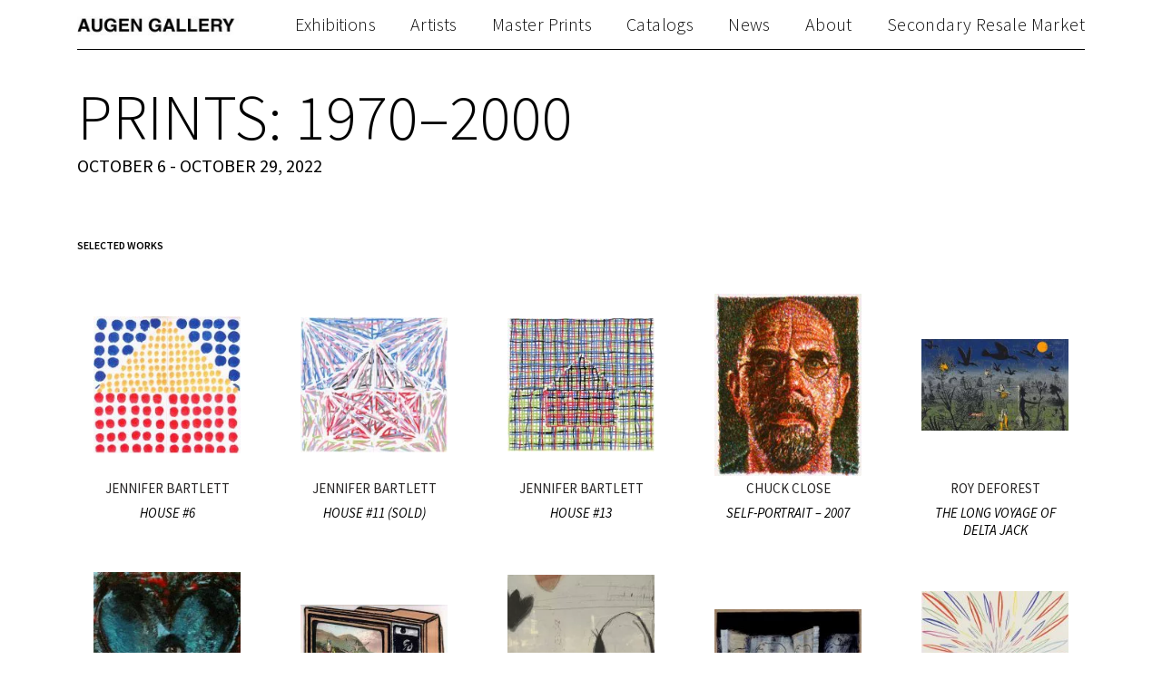

--- FILE ---
content_type: text/html; charset=UTF-8
request_url: https://www.augengallery.com/exhibitions/prints-1970-2000/
body_size: 18572
content:
<!DOCTYPE html>
<html lang="en-US" prefix="og: http://ogp.me/ns#" class="no_sticky_nav">
<head>
<meta charset="utf-8">
<link rel='dns-prefetch' href='//fonts.googleapis.com'>
<link rel='preconnect' href='https://fonts.gstatic.com' crossorigin>
<meta name="viewport" content="width=device-width, initial-scale=1">

<script>(function(html){html.className = html.className.replace(/\bno-js\b/,'js')})(document.documentElement);</script>
<title>PRINTS: 1970–2000 - Augen Gallery</title>

<!-- This site is optimized with the Yoast SEO plugin v9.4 - https://yoast.com/wordpress/plugins/seo/ -->
<link rel="canonical" href="https://www.augengallery.com/exhibitions/prints-1970-2000/" />
<meta property="og:locale" content="en_US" />
<meta property="og:type" content="article" />
<meta property="og:title" content="PRINTS: 1970–2000 - Augen Gallery" />
<meta property="og:url" content="https://www.augengallery.com/exhibitions/prints-1970-2000/" />
<meta property="og:site_name" content="Augen Gallery" />
<meta name="twitter:card" content="summary_large_image" />
<meta name="twitter:title" content="PRINTS: 1970–2000 - Augen Gallery" />
<!-- / Yoast SEO plugin. -->

<link rel='shortlink' href='https://www.augengallery.com/?p=11383' />
		<style type="text/css">.recentcomments a{display:inline !important;padding:0 !important;margin:0 !important;}</style>
		<link rel="icon" href="https://www.augengallery.com/wp-content/uploads/2018/12/cropped-augengallery-32x32.png" sizes="32x32" />
<link rel="icon" href="https://www.augengallery.com/wp-content/uploads/2018/12/cropped-augengallery-192x192.png" sizes="192x192" />
<link rel="apple-touch-icon-precomposed" href="https://www.augengallery.com/wp-content/uploads/2018/12/cropped-augengallery-180x180.png" />
<meta name="msapplication-TileImage" content="https://www.augengallery.com/wp-content/uploads/2018/12/cropped-augengallery-270x270.png" />

<!-- inline configs -->
<script>window.lazySizesConfig=window.lazySizesConfig||{},window.lazySizesConfig.expand=10,lazySizesConfig.expFactor=1.5;</script>
<script>!function(u){"use strict";var e=function(e,t,n){function r(){l.addEventListener&&l.removeEventListener("load",r),l.media=n||"all"}var o,a=u.document,l=a.createElement("link");if(t)o=t;else{var i=(a.body||a.getElementsByTagName("head")[0]).childNodes;o=i[i.length-1]}var d=a.styleSheets;l.rel="stylesheet",l.href=e,l.media="only x",function e(t){if(a.body)return t();setTimeout(function(){e(t)})}(function(){o.parentNode.insertBefore(l,t?o:o.nextSibling)});var s=function(e){for(var t=l.href,n=d.length;n--;)if(d[n].href===t)return e();setTimeout(function(){s(e)})};return l.addEventListener&&l.addEventListener("load",r),(l.onloadcssdefined=s)(r),l};"undefined"!=typeof exports?exports.loadCSS=e:u.loadCSS=e}("undefined"!=typeof global?global:this),function(r){if(r.loadCSS){var e=loadCSS.relpreload={};if(e.support=function(){try{return r.document.createElement("link").relList.supports("preload")}catch(e){return!1}},e.poly=function(){for(var e=r.document.getElementsByTagName("link"),t=0;t<e.length;t++){var n=e[t];"preload"===n.rel&&"style"===n.getAttribute("as")&&(r.loadCSS(n.href,n,n.getAttribute("media")),n.rel=null)}},!e.support()){e.poly();var t=r.setInterval(e.poly,300);r.addEventListener&&r.addEventListener("load",function(){e.poly(),r.clearInterval(t)}),r.attachEvent&&r.attachEvent("onload",function(){r.clearInterval(t)})}}}(this);</script>
<script>/* <![CDATA[ */var wpcf7 = {"apiSettings":{"root":"https://www.augengallery.com\/wp-json\/contact-form-7\/v1","namespace":"contact-form-7\/v1"},"recaptcha":{"messages":{"empty":"Please verify that you are not a robot."}}};/* ]]> */</script>
<!-- END inline configs -->

<style>@font-face {font-display: swap;
  font-family: 'PT Serif';
  font-style: italic;
  font-weight: 400;
  src: url(https://fonts.gstatic.com/l/font?kit=EJRTQgYoZZY2vCFuvAFT_r21dA&skey=caf1b69f1774cae7&v=v19) format('woff');
}
@font-face {font-display: swap;
  font-family: 'PT Serif';
  font-style: italic;
  font-weight: 700;
  src: url(https://fonts.gstatic.com/l/font?kit=EJRQQgYoZZY2vCFuvAFT9gaQZynfpg&skey=8c21167c941ad566&v=v19) format('woff');
}
@font-face {font-display: swap;
  font-family: 'PT Serif';
  font-style: normal;
  font-weight: 400;
  src: url(https://fonts.gstatic.com/l/font?kit=EJRVQgYoZZY2vCFuvAFWzrk&skey=e37119e9cd703ddf&v=v19) format('woff');
}
@font-face {font-display: swap;
  font-family: 'PT Serif';
  font-style: normal;
  font-weight: 700;
  src: url(https://fonts.gstatic.com/l/font?kit=EJRSQgYoZZY2vCFuvAnt66qSVy0&skey=f3f4fc2f289c7d5b&v=v19) format('woff');
}
@font-face {font-display: swap;
  font-family: 'Source Sans Pro';
  font-style: italic;
  font-weight: 300;
  src: url(https://fonts.gstatic.com/l/font?kit=6xKwdSBYKcSV-LCoeQqfX1RYOo3qPZZMkids18I&skey=8215b74d5c696e49&v=v23) format('woff');
}
@font-face {font-display: swap;
  font-family: 'Source Sans Pro';
  font-style: italic;
  font-weight: 400;
  src: url(https://fonts.gstatic.com/l/font?kit=6xK1dSBYKcSV-LCoeQqfX1RYOo3qPZ7nsDQ&skey=28c775fa366622c1&v=v23) format('woff');
}
@font-face {font-display: swap;
  font-family: 'Source Sans Pro';
  font-style: italic;
  font-weight: 600;
  src: url(https://fonts.gstatic.com/l/font?kit=6xKwdSBYKcSV-LCoeQqfX1RYOo3qPZY4lCds18I&skey=1ddbb15c8706f8a1&v=v23) format('woff');
}
@font-face {font-display: swap;
  font-family: 'Source Sans Pro';
  font-style: italic;
  font-weight: 700;
  src: url(https://fonts.gstatic.com/l/font?kit=6xKwdSBYKcSV-LCoeQqfX1RYOo3qPZZclSds18I&skey=7573a083f0c737cb&v=v23) format('woff');
}
@font-face {font-display: swap;
  font-family: 'Source Sans Pro';
  font-style: normal;
  font-weight: 300;
  src: url(https://fonts.gstatic.com/l/font?kit=6xKydSBYKcSV-LCoeQqfX1RYOo3ik4zwlxdo&skey=e2b26fc7e9e1ade8&v=v23) format('woff');
}
@font-face {font-display: swap;
  font-family: 'Source Sans Pro';
  font-style: normal;
  font-weight: 400;
  src: url(https://fonts.gstatic.com/l/font?kit=6xK3dSBYKcSV-LCoeQqfX1RYOo3qOK7j&skey=1e026b1c27170b9b&v=v23) format('woff');
}
@font-face {font-display: swap;
  font-family: 'Source Sans Pro';
  font-style: normal;
  font-weight: 600;
  src: url(https://fonts.gstatic.com/l/font?kit=6xKydSBYKcSV-LCoeQqfX1RYOo3i54rwlxdo&skey=227a890402fab339&v=v23) format('woff');
}
@font-face {font-display: swap;
  font-family: 'Source Sans Pro';
  font-style: normal;
  font-weight: 700;
  src: url(https://fonts.gstatic.com/l/font?kit=6xKydSBYKcSV-LCoeQqfX1RYOo3ig4vwlxdo&skey=84e1cdfb74260b1d&v=v23) format('woff');
}
@font-face {font-display: swap;
  font-family: 'Work Sans';
  font-style: normal;
  font-weight: 300;
  src: url(https://fonts.gstatic.com/l/font?kit=QGY_z_wNahGAdqQ43RhVcIgYT2Xz5u32KxfXBi8JoA&skey=a19f1b3d756da88c&v=v24) format('woff');
}
@font-face {font-display: swap;
  font-family: 'Work Sans';
  font-style: normal;
  font-weight: 400;
  src: url(https://fonts.gstatic.com/l/font?kit=QGY_z_wNahGAdqQ43RhVcIgYT2Xz5u32K0nXBi8JoA&skey=a19f1b3d756da88c&v=v24) format('woff');
}
@font-face {font-display: swap;
  font-family: 'Work Sans';
  font-style: normal;
  font-weight: 500;
  src: url(https://fonts.gstatic.com/l/font?kit=QGY_z_wNahGAdqQ43RhVcIgYT2Xz5u32K3vXBi8JoA&skey=a19f1b3d756da88c&v=v24) format('woff');
}
@font-face {font-display: swap;
  font-family: 'Work Sans';
  font-style: normal;
  font-weight: 600;
  src: url(https://fonts.gstatic.com/l/font?kit=QGY_z_wNahGAdqQ43RhVcIgYT2Xz5u32K5fQBi8JoA&skey=a19f1b3d756da88c&v=v24) format('woff');
}
</style>

<link rel="preload" as="style" onload="this.rel='stylesheet'" href="/wp-content/themes/augengallery/assets/dist/css/all.css" data-style="all_style">
<script src="/wp-content/themes/augengallery/assets/dist/js/all.js" defer></script>

<style>.main_nav_list li a:hover {color:#454545!important;}.social_list li a:hover {fill:#333333!important;}</style>


<script>
	var link = document.querySelectorAll('link[data-style="all_style"]')[0];
	var fi = setInterval(function() {
		try {
			link.sheet.cssRules;
			document.getElementById("jsCriticalCss").innerHTML = '';
			clearInterval(fi);
		} catch (e){}
	}, 10);
</script><style id="jsCriticalCss"> :root{--blue:#007bff;--indigo:#6610f2;--purple:#6f42c1;--pink:#e83e8c;--red:#dc3545;--orange:#fd7e14;--yellow:#ffc107;--green:#28a745;--teal:#20c997;--cyan:#17a2b8;--white:#fff;--gray:#6c757d;--gray-dark:#343a40;--primary:#262424;--secondary:#6c757d;--success:#28a745;--info:#17a2b8;--warning:#ffc107;--danger:#dc3545;--light:#f7f7f7;--dark:#343a40;--breakpoint-xs:0;--breakpoint-sm:576px;--breakpoint-md:768px;--breakpoint-lg:992px;--breakpoint-xl:1200px;--breakpoint-xxl:1400px;--font-family-sans-serif:"Source Sans Pro",sans-serif;--font-family-monospace:SFMono-Regular,Menlo,Monaco,Consolas,"Liberation Mono","Courier New",monospace}*,::after,::before{-webkit-box-sizing:border-box;box-sizing:border-box}html{font-family:sans-serif;line-height:1.15;-webkit-text-size-adjust:100%;-ms-text-size-adjust:100%;-ms-overflow-style:scrollbar}@-ms-viewport{width:device-width}header{display:block}body{margin:0;font-family:"Source Sans Pro",sans-serif;font-size:16px;font-weight:400;line-height:1.5;color:#000;text-align:left;background-color:#fff}h1,h3,h4,h5{margin-top:0;margin-bottom:.5rem}p{margin-top:0;margin-bottom:1rem}ul{margin-top:0;margin-bottom:1rem}strong{font-weight:bolder}a{color:#262424;text-decoration:none;background-color:transparent;-webkit-text-decoration-skip:objects}img{vertical-align:middle;border-style:none}svg:not(:root){overflow:hidden;vertical-align:middle}input{margin:0;font-family:inherit;font-size:inherit;line-height:inherit}input{overflow:visible}::-webkit-file-upload-button{font:inherit;-webkit-appearance:button}h1,h3,h4,h5{margin-bottom:.5rem;font-family:inherit;font-weight:500;line-height:1.2;color:inherit}h1{font-size:40px}h3{font-size:28px}h4{font-size:24px}h5{font-size:20px}.list-unstyled{padding-left:0;list-style:none}.img-fluid{max-width:100%;height:auto}.container{width:100%;padding-right:15px;padding-left:15px;margin-right:auto;margin-left:auto}@media (min-width:576px){.container{max-width:540px}}@media (min-width:768px){.container{max-width:720px}}@media (min-width:992px){.container{max-width:960px}}@media (min-width:1200px){.container{max-width:1140px}}@media (min-width:1400px){.container{max-width:1350px}}.row{display:-webkit-box;display:-ms-flexbox;display:flex;-ms-flex-wrap:wrap;flex-wrap:wrap;margin-right:-15px;margin-left:-15px}.col-6,.col-lg-3,.col-md-4,.col-md-8,.col-xl-2{position:relative;width:100%;min-height:1px;padding-right:15px;padding-left:15px}.col-6{-webkit-box-flex:0;-ms-flex:0 0 50%;flex:0 0 50%;max-width:50%}@media (min-width:768px){.col-md-4{-webkit-box-flex:0;-ms-flex:0 0 33.33333%;flex:0 0 33.33333%;max-width:33.33333%}.col-md-8{-webkit-box-flex:0;-ms-flex:0 0 66.66667%;flex:0 0 66.66667%;max-width:66.66667%}}@media (min-width:992px){.col-lg-3{-webkit-box-flex:0;-ms-flex:0 0 25%;flex:0 0 25%;max-width:25%}}@media (min-width:1200px){.col-xl-2{-webkit-box-flex:0;-ms-flex:0 0 16.66667%;flex:0 0 16.66667%;max-width:16.66667%}}.fade:not(.show){opacity:0}.collapse:not(.show){display:none}.close{float:right;font-size:24px;font-weight:700;line-height:1;color:#000;text-shadow:0 1px 0 #fff;opacity:.5}.mb-4{margin-bottom:1.5rem!important}.swiper-container{margin:0 auto;position:relative;overflow:hidden;list-style:none;padding:0;z-index:1}.swiper-wrapper{position:relative;width:100%;height:100%;z-index:1;display:-webkit-box;display:-ms-flexbox;display:flex;-webkit-box-sizing:content-box;box-sizing:content-box}.swiper-wrapper{-webkit-transform:translate3d(0,0,0);transform:translate3d(0,0,0)}img{image-orientation:from-image}ul{margin-bottom:0}p,ul{line-height:1.7em}@media (max-width:767px){.container{padding-left:10px;padding-right:10px}[class*=col-]{padding-left:5px;padding-right:5px}.row{margin-right:-5px;margin-left:-5px}}.top_part{-webkit-box-pack:justify;-ms-flex-pack:justify;justify-content:space-between;-webkit-box-align:start;-ms-flex-align:start;align-items:flex-start;-ms-flex-wrap:wrap;flex-wrap:wrap;display:-webkit-box;display:-ms-flexbox;display:flex;margin-bottom:15px}@media (min-width:768px){.top_part{margin-bottom:30px}}.top_part .title_block{font:600 12px "Source Sans Pro",sans-serif;margin-bottom:0;text-transform:uppercase}.wrapper_block{border-bottom:1px solid;margin-bottom:10px;padding-bottom:20px}.container .wrapper_block:last-child{border-bottom:none}input{-webkit-appearance:none}.product_img{-webkit-box-pack:center;-ms-flex-pack:center;justify-content:center;-webkit-box-align:center;-ms-flex-align:center;align-items:center;-ms-flex-wrap:wrap;flex-wrap:wrap;display:-webkit-box;display:-ms-flexbox;display:flex;-webkit-box-orient:vertical;-webkit-box-direction:normal;-ms-flex-direction:column;flex-direction:column;font-size:10px;overflow:hidden;max-width:100%}.product_img img{max-height:100%;width:auto}.list{-webkit-box-pack:start;-ms-flex-pack:start;justify-content:flex-start;-webkit-box-align:center;-ms-flex-align:center;align-items:center;-ms-flex-wrap:wrap;flex-wrap:wrap;display:-webkit-box;display:-ms-flexbox;display:flex;list-style:none;padding:0}.list>li{-webkit-box-pack:center;-ms-flex-pack:center;justify-content:center;-webkit-box-align:center;-ms-flex-align:center;align-items:center;-ms-flex-wrap:wrap;flex-wrap:wrap;display:-webkit-box;display:-ms-flexbox;display:flex;margin:5px 0}.list>li::after{content:' ';margin:0 10px}.list>li:last-child::after{display:none!important}@media (max-width:575.98px){.list-none{display:block}.list-none>li{display:block;margin:0}.list-none>li::after{display:none}}@media (min-width:576px) and (max-width:767.98px){.list-sm-none{display:block}.list-sm-none>li{display:block;margin:0}.list-sm-none>li::after{display:none}}@media (min-width:768px) and (max-width:991.98px){.list-md-none{display:block}.list-md-none>li{display:block;margin:0}.list-md-none>li::after{display:none}}.scrollup{bottom:65px;display:none;height:40px;position:fixed;right:10px;width:40px;z-index:3}.scrollup svg{height:100%;fill:#262424;stroke:none;width:100%}.auto_deploy_badge{left:0;position:fixed;top:0;z-index:9999999}body,html{display:-webkit-box;display:-ms-flexbox;display:flex;-webkit-box-orient:vertical;-webkit-box-direction:normal;-ms-flex-direction:column;flex-direction:column;width:100%}.main_wrap{display:-webkit-box;display:-ms-flexbox;display:flex;-webkit-box-orient:vertical;-webkit-box-direction:normal;-ms-flex-direction:column;flex-direction:column;min-height:100vh;overflow-x:hidden;position:relative;width:100%}.main_header{-webkit-box-flex:0;-ms-flex:none;flex:none}.content_wrapper{-webkit-box-flex:1;-ms-flex:1 0 auto;flex:1 0 auto;position:relative}.main_header{margin-bottom:10px}.main_header .inner_wrapp{-webkit-box-pack:justify;-ms-flex-pack:justify;justify-content:space-between;-webkit-box-align:center;-ms-flex-align:center;align-items:center;-ms-flex-wrap:wrap;flex-wrap:wrap;display:-webkit-box;display:-ms-flexbox;display:flex;border-bottom:1px solid #000;padding:10px 0}.main_header .main_nav_list li{font-family:"Source Sans Pro",sans-serif;font-weight:300;letter-spacing:.02em;line-height:1.2em}@media (min-width:992px){.main_header .main_nav_list li::after{margin:0 19px}}.main_header .main_nav_list li a{color:inherit}@media (min-width:992px){.main_header .menu_bt{display:none!important}.main_header .jsNavShow{display:-webkit-box!important;display:-ms-flexbox!important;display:flex!important;height:auto!important}}@media (max-width:991px){.main_header .jsNavShow{width:100%}.main_header .menu_bt{background-color:#000;background-clip:content-box;font-size:20px;height:.8em;padding:.355em 0;position:relative;width:1.4em}.main_header .menu_bt::after,.main_header .menu_bt::before{background:#000;content:'';height:.1em;position:absolute;width:1.4em}.main_header .menu_bt::before{top:0}.main_header .menu_bt::after{top:.72em}.main_header .main_nav_list{margin:0;width:100%}.main_header .main_nav_list a{border-bottom:1px solid #e1e1e1;display:block;font-size:12px;padding:12px 7px 10px 12px;text-transform:uppercase}.main_header .main_nav_list li:last-child a{border:none;padding-bottom:0}}.exhibition_post_single .main_title{color:#000;font:300 30px/1em "Source Sans Pro",sans-serif;margin:29px 0 6px;text-transform:uppercase}@media (min-width:768px){.exhibition_post_single .main_title{font-size:50px}}@media (min-width:992px){.exhibition_post_single .main_title{font-size:70px}}.exhibition_post_single .top_block{margin-bottom:6%}.exhibition_post_single .top_block .date_exhibition{color:#000;font:400 20px/1.25em "Source Sans Pro",sans-serif;text-transform:uppercase}@media (min-width:1200px){.exhibition_post_single .gallery_list .wrapper_product{-webkit-box-flex:0;-ms-flex:0 0 20%;flex:0 0 20%;max-width:20%}}.exhibition_post_single .gallery_list .box_product_item{background:#fff;display:block;padding:6% 9%}.exhibition_post_single .gallery_list .box_product_item .author,.exhibition_post_single .gallery_list .box_product_item .main_heading{font:400 15px "Source Sans Pro",sans-serif;text-align:center;text-transform:none}.exhibition_post_single .gallery_list .box_product_item .main_heading{font-style:italic}.exhibition_post_single .gallery_list .product_img{height:21em}.exhibition_post_single .gallery_list .product_img img{max-height:21em}@media (max-width:767px){.exhibition_post_single .gallery_list .product_img{height:32em}.exhibition_post_single .gallery_list .product_img img{max-height:32em}}.exhibition_post_single .main_heading{color:#000;font:600 16px "Source Sans Pro",sans-serif;margin-bottom:10px;text-transform:uppercase}.exhibition_post_single .main_heading a{color:inherit}@media (min-width:768px){.exhibition_post_single .main_heading{font-size:20px}} </style>

</head>
<body>
<a href="/" class="scrollup" aria-label="Back to top" style="display: none;"><svg class="icon icon-arrow-style2" aria-hidden="true" role="img"> <use href="#icon-arrow-style2" xlink:href="#icon-arrow-style2"></use> </svg></a>
<div class="main_wrap">
  <header class="main_header">
    <div class="container container_for_mobile">
      <div class="inner_wrapp">
                <a href="/" class="logo phpTopMainLogo" style="max-width: 178px">
          <picture>
            <source type='image/webp' srcset="https://www.augengallery.com/wp-content/uploads/2018/07/AUGEN.jpg.webp 1064w, https://www.augengallery.com/wp-content/uploads/2018/07/AUGEN-200x24.jpg.webp 200w, https://www.augengallery.com/wp-content/uploads/2018/07/AUGEN-400x48.jpg.webp 400w, https://www.augengallery.com/wp-content/uploads/2018/07/AUGEN-600x72.jpg.webp 600w, https://www.augengallery.com/wp-content/uploads/2018/07/AUGEN-800x96.jpg.webp 800w, https://www.augengallery.com/wp-content/uploads/2018/07/AUGEN-1000x120.jpg.webp 1000w" sizes='178px'><img class='img-fluid' src="https://www.augengallery.com/wp-content/uploads/2018/07/AUGEN.jpg" srcset="https://www.augengallery.com/wp-content/uploads/2018/07/AUGEN.jpg 1064w, https://www.augengallery.com/wp-content/uploads/2018/07/AUGEN-200x24.jpg 200w, https://www.augengallery.com/wp-content/uploads/2018/07/AUGEN-400x48.jpg 400w, https://www.augengallery.com/wp-content/uploads/2018/07/AUGEN-600x72.jpg 600w, https://www.augengallery.com/wp-content/uploads/2018/07/AUGEN-800x96.jpg 800w, https://www.augengallery.com/wp-content/uploads/2018/07/AUGEN-1000x120.jpg 1000w" alt='AUGEN' sizes='178px'>          </picture>
        </a>
        <a href="/" class="menu_bt" aria-label="Toggle navigation" data-toggle="collapse" data-target=".jsNavShow"></a>
        <div class="collapse phpMenuTop jsNavShow" style="color: #0a0a0a;font-size: 20px">
          <div class="menu-top-container"><ul id="menu-top" class="list list-none list-sm-none list-md-none main_nav_list"><li id="menu-item-7482" class="menu-item menu-item-type-post_type_archive menu-item-object-exhibitions menu-item-7482"><a href="https://www.augengallery.com/exhibitions/">Exhibitions</a></li>
<li id="menu-item-7475" class="menu-item menu-item-type-taxonomy menu-item-object-artist_categories menu-item-7475"><a href="https://www.augengallery.com/art_categories/artists/">Artists</a></li>
<li id="menu-item-7474" class="menu-item menu-item-type-taxonomy menu-item-object-artist_categories menu-item-7474"><a href="https://www.augengallery.com/art_categories/master-prints/">Master Prints</a></li>
<li id="menu-item-7477" class="menu-item menu-item-type-post_type menu-item-object-page menu-item-7477"><a href="https://www.augengallery.com/catalogs/">Catalogs</a></li>
<li id="menu-item-7483" class="menu-item menu-item-type-post_type_archive menu-item-object-news menu-item-7483"><a href="https://www.augengallery.com/news/">News</a></li>
<li id="menu-item-7478" class="menu-item menu-item-type-post_type menu-item-object-page menu-item-7478"><a href="https://www.augengallery.com/about/">About</a></li>
<li id="menu-item-9996" class="menu-item menu-item-type-taxonomy menu-item-object-artist_categories menu-item-9996"><a href="https://www.augengallery.com/art_categories/resale/">Secondary Resale Market</a></li>
</ul></div>        </div>
      </div>
    </div>
  </header>


<div class="content_wrapper" role="main">
	<div class="container exhibition_post_single">
					<div class="top_block">
				<h1 class="main_title">PRINTS: 1970–2000</h1>
				<span class="date_exhibition">October 6 - October 29, 2022</span>
			</div>


			<!-- selected works -->
							<div class="wrapper_block">
					<div class="top_part"><h3 class="title_block">SELECTED WORKS</h3></div>
					<ul class="gallery_list list-unstyled row wrapp_list_grid">
													<li class="col-6 col-md-4 col-lg-3 wrapper_product">
								<a href="https://www.augengallery.com/artworks/house-6/" class="box_product_item">
									<div class="product_img">
										<picture>
											<source type='image/webp' srcset="https://www.augengallery.com/wp-content/uploads/2018/08/house6.jpg.webp 430w, https://www.augengallery.com/wp-content/uploads/2018/08/house6-200x185.jpg.webp 200w, https://www.augengallery.com/wp-content/uploads/2018/08/house6-400x370.jpg.webp 400w" sizes='(max-width: 510px) 200px,(max-width: 575px) 225px, 200px'><img class='img-fluid' src="https://www.augengallery.com/wp-content/uploads/2018/08/house6-400x370.jpg" srcset="https://www.augengallery.com/wp-content/uploads/2018/08/house6.jpg 430w, https://www.augengallery.com/wp-content/uploads/2018/08/house6-200x185.jpg 200w, https://www.augengallery.com/wp-content/uploads/2018/08/house6-400x370.jpg 400w" alt='house6' sizes='(max-width: 510px) 200px,(max-width: 575px) 225px, 200px'>										</picture>
									</div>
									<h5 class="author">JENNIFER  BARTLETT</h5>
									<h4 class="main_heading">HOUSE #6</h4>
								</a>
							</li>
													<li class="col-6 col-md-4 col-lg-3 wrapper_product">
								<a href="https://www.augengallery.com/artworks/house-11/" class="box_product_item">
									<div class="product_img">
										<picture>
											<source type='image/webp' srcset="https://www.augengallery.com/wp-content/uploads/2018/08/house11.jpg.webp 430w, https://www.augengallery.com/wp-content/uploads/2018/08/house11-200x183.jpg.webp 200w, https://www.augengallery.com/wp-content/uploads/2018/08/house11-400x366.jpg.webp 400w" sizes='(max-width: 510px) 200px,(max-width: 575px) 225px, 200px'><img class='img-fluid' src="https://www.augengallery.com/wp-content/uploads/2018/08/house11-400x366.jpg" srcset="https://www.augengallery.com/wp-content/uploads/2018/08/house11.jpg 430w, https://www.augengallery.com/wp-content/uploads/2018/08/house11-200x183.jpg 200w, https://www.augengallery.com/wp-content/uploads/2018/08/house11-400x366.jpg 400w" alt='house11' sizes='(max-width: 510px) 200px,(max-width: 575px) 225px, 200px'>										</picture>
									</div>
									<h5 class="author">JENNIFER  BARTLETT</h5>
									<h4 class="main_heading">HOUSE #11  (SOLD)</h4>
								</a>
							</li>
													<li class="col-6 col-md-4 col-lg-3 wrapper_product">
								<a href="https://www.augengallery.com/artworks/house-13/" class="box_product_item">
									<div class="product_img">
										<picture>
											<source type='image/webp' srcset="https://www.augengallery.com/wp-content/uploads/2018/08/house13.jpg.webp 430w, https://www.augengallery.com/wp-content/uploads/2018/08/house13-200x182.jpg.webp 200w, https://www.augengallery.com/wp-content/uploads/2018/08/house13-400x364.jpg.webp 400w" sizes='(max-width: 510px) 200px,(max-width: 575px) 225px, 200px'><img class='img-fluid' src="https://www.augengallery.com/wp-content/uploads/2018/08/house13-400x364.jpg" srcset="https://www.augengallery.com/wp-content/uploads/2018/08/house13.jpg 430w, https://www.augengallery.com/wp-content/uploads/2018/08/house13-200x182.jpg 200w, https://www.augengallery.com/wp-content/uploads/2018/08/house13-400x364.jpg 400w" alt='house13' sizes='(max-width: 510px) 200px,(max-width: 575px) 225px, 200px'>										</picture>
									</div>
									<h5 class="author">JENNIFER  BARTLETT</h5>
									<h4 class="main_heading">HOUSE #13</h4>
								</a>
							</li>
													<li class="col-6 col-md-4 col-lg-3 wrapper_product">
								<a href="https://www.augengallery.com/artworks/self-portrait-2007/" class="box_product_item">
									<div class="product_img">
										<picture>
											<source type='image/webp' srcset="https://www.augengallery.com/wp-content/uploads/2018/08/self_portrait_07-1.jpg.webp 364w, https://www.augengallery.com/wp-content/uploads/2018/08/self_portrait_07-1-200x247.jpg.webp 200w" sizes='(max-width: 510px) 200px,(max-width: 575px) 225px, 200px'><img class='img-fluid' src="https://www.augengallery.com/wp-content/uploads/2018/08/self_portrait_07-1.jpg" srcset="https://www.augengallery.com/wp-content/uploads/2018/08/self_portrait_07-1.jpg 364w, https://www.augengallery.com/wp-content/uploads/2018/08/self_portrait_07-1-200x247.jpg 200w" alt='self_portrait_07' sizes='(max-width: 510px) 200px,(max-width: 575px) 225px, 200px'>										</picture>
									</div>
									<h5 class="author">CHUCK CLOSE</h5>
									<h4 class="main_heading">SELF-PORTRAIT &#8211; 2007</h4>
								</a>
							</li>
													<li class="col-6 col-md-4 col-lg-3 wrapper_product">
								<a href="https://www.augengallery.com/artworks/the-long-voyage-of-delta-jack/" class="box_product_item">
									<div class="product_img">
										<picture>
											<source type='image/webp' srcset="https://www.augengallery.com/wp-content/uploads/2021/12/the-long-voyage-of-delta-jackCARD.jpg.webp 1725w, https://www.augengallery.com/wp-content/uploads/2021/12/the-long-voyage-of-delta-jackCARD-200x124.jpg.webp 200w, https://www.augengallery.com/wp-content/uploads/2021/12/the-long-voyage-of-delta-jackCARD-400x249.jpg.webp 400w, https://www.augengallery.com/wp-content/uploads/2021/12/the-long-voyage-of-delta-jackCARD-600x373.jpg.webp 600w, https://www.augengallery.com/wp-content/uploads/2021/12/the-long-voyage-of-delta-jackCARD-800x498.jpg.webp 800w, https://www.augengallery.com/wp-content/uploads/2021/12/the-long-voyage-of-delta-jackCARD-1000x622.jpg.webp 1000w, https://www.augengallery.com/wp-content/uploads/2021/12/the-long-voyage-of-delta-jackCARD-1200x746.jpg.webp 1200w, https://www.augengallery.com/wp-content/uploads/2021/12/the-long-voyage-of-delta-jackCARD-1400x871.jpg.webp 1400w, https://www.augengallery.com/wp-content/uploads/2021/12/the-long-voyage-of-delta-jackCARD-1600x995.jpg.webp 1600w" sizes='(max-width: 510px) 200px,(max-width: 575px) 225px, 200px'><img class='img-fluid' src="https://www.augengallery.com/wp-content/uploads/2021/12/the-long-voyage-of-delta-jackCARD-400x249.jpg" srcset="https://www.augengallery.com/wp-content/uploads/2021/12/the-long-voyage-of-delta-jackCARD.jpg 1725w, https://www.augengallery.com/wp-content/uploads/2021/12/the-long-voyage-of-delta-jackCARD-200x124.jpg 200w, https://www.augengallery.com/wp-content/uploads/2021/12/the-long-voyage-of-delta-jackCARD-400x249.jpg 400w, https://www.augengallery.com/wp-content/uploads/2021/12/the-long-voyage-of-delta-jackCARD-600x373.jpg 600w, https://www.augengallery.com/wp-content/uploads/2021/12/the-long-voyage-of-delta-jackCARD-800x498.jpg 800w, https://www.augengallery.com/wp-content/uploads/2021/12/the-long-voyage-of-delta-jackCARD-1000x622.jpg 1000w, https://www.augengallery.com/wp-content/uploads/2021/12/the-long-voyage-of-delta-jackCARD-1200x746.jpg 1200w, https://www.augengallery.com/wp-content/uploads/2021/12/the-long-voyage-of-delta-jackCARD-1400x871.jpg 1400w, https://www.augengallery.com/wp-content/uploads/2021/12/the-long-voyage-of-delta-jackCARD-1600x995.jpg 1600w" alt='the long voyage of delta jack' sizes='(max-width: 510px) 200px,(max-width: 575px) 225px, 200px'>										</picture>
									</div>
									<h5 class="author">ROY  DEFOREST</h5>
									<h4 class="main_heading">THE LONG VOYAGE OF DELTA JACK</h4>
								</a>
							</li>
													<li class="col-6 col-md-4 col-lg-3 wrapper_product">
								<a href="https://www.augengallery.com/artworks/the-woodcut-self/" class="box_product_item">
									<div class="product_img">
										<picture>
											<source type='image/webp' srcset="https://www.augengallery.com/wp-content/uploads/2018/08/woodcut_self.jpg.webp 357w, https://www.augengallery.com/wp-content/uploads/2018/08/woodcut_self-200x252.jpg.webp 200w" sizes='(max-width: 510px) 200px,(max-width: 575px) 225px, 200px'><img class='img-fluid' src="https://www.augengallery.com/wp-content/uploads/2018/08/woodcut_self.jpg" srcset="https://www.augengallery.com/wp-content/uploads/2018/08/woodcut_self.jpg 357w, https://www.augengallery.com/wp-content/uploads/2018/08/woodcut_self-200x252.jpg 200w" alt='woodcut_self' sizes='(max-width: 510px) 200px,(max-width: 575px) 225px, 200px'>										</picture>
									</div>
									<h5 class="author">JIM  DINE</h5>
									<h4 class="main_heading">THE WOODCUT SELF</h4>
								</a>
							</li>
													<li class="col-6 col-md-4 col-lg-3 wrapper_product">
								<a href="https://www.augengallery.com/artworks/kinship/" class="box_product_item">
									<div class="product_img">
										<picture>
											<source type='image/webp' srcset="https://www.augengallery.com/wp-content/uploads/2018/08/Kinship-1.jpg.webp 600w, https://www.augengallery.com/wp-content/uploads/2018/08/Kinship-1-200x163.jpg.webp 200w, https://www.augengallery.com/wp-content/uploads/2018/08/Kinship-1-400x326.jpg.webp 400w" sizes='(max-width: 510px) 200px,(max-width: 575px) 225px, 200px'><img class='img-fluid' src="https://www.augengallery.com/wp-content/uploads/2018/08/Kinship-1-400x326.jpg" srcset="https://www.augengallery.com/wp-content/uploads/2018/08/Kinship-1.jpg 600w, https://www.augengallery.com/wp-content/uploads/2018/08/Kinship-1-200x163.jpg 200w, https://www.augengallery.com/wp-content/uploads/2018/08/Kinship-1-400x326.jpg 400w" alt='Kinship' sizes='(max-width: 510px) 200px,(max-width: 575px) 225px, 200px'>										</picture>
									</div>
									<h5 class="author">JANE  HAMMOND</h5>
									<h4 class="main_heading">KINSHIP</h4>
								</a>
							</li>
													<li class="col-6 col-md-4 col-lg-3 wrapper_product">
								<a href="https://www.augengallery.com/artworks/wasted-things-7/" class="box_product_item">
									<div class="product_img">
										<picture>
											<source type='image/webp' srcset="https://www.augengallery.com/wp-content/uploads/2018/08/wasted-things7.jpg.webp 2437w, https://www.augengallery.com/wp-content/uploads/2018/08/wasted-things7-200x245.jpg.webp 200w, https://www.augengallery.com/wp-content/uploads/2018/08/wasted-things7-400x489.jpg.webp 400w, https://www.augengallery.com/wp-content/uploads/2018/08/wasted-things7-600x734.jpg.webp 600w, https://www.augengallery.com/wp-content/uploads/2018/08/wasted-things7-800x978.jpg.webp 800w, https://www.augengallery.com/wp-content/uploads/2018/08/wasted-things7-1000x1223.jpg.webp 1000w, https://www.augengallery.com/wp-content/uploads/2018/08/wasted-things7-1200x1467.jpg.webp 1200w, https://www.augengallery.com/wp-content/uploads/2018/08/wasted-things7-1400x1712.jpg.webp 1400w, https://www.augengallery.com/wp-content/uploads/2018/08/wasted-things7-1600x1957.jpg.webp 1600w, https://www.augengallery.com/wp-content/uploads/2018/08/wasted-things7-1800x2201.jpg.webp 1800w, https://www.augengallery.com/wp-content/uploads/2018/08/wasted-things7-2000x2446.jpg.webp 2000w" sizes='(max-width: 510px) 200px,(max-width: 575px) 225px, 200px'><img class='img-fluid' src="https://www.augengallery.com/wp-content/uploads/2018/08/wasted-things7-400x489.jpg" srcset="https://www.augengallery.com/wp-content/uploads/2018/08/wasted-things7.jpg 2437w, https://www.augengallery.com/wp-content/uploads/2018/08/wasted-things7-200x245.jpg 200w, https://www.augengallery.com/wp-content/uploads/2018/08/wasted-things7-400x489.jpg 400w, https://www.augengallery.com/wp-content/uploads/2018/08/wasted-things7-600x734.jpg 600w, https://www.augengallery.com/wp-content/uploads/2018/08/wasted-things7-800x978.jpg 800w, https://www.augengallery.com/wp-content/uploads/2018/08/wasted-things7-1000x1223.jpg 1000w, https://www.augengallery.com/wp-content/uploads/2018/08/wasted-things7-1200x1467.jpg 1200w, https://www.augengallery.com/wp-content/uploads/2018/08/wasted-things7-1400x1712.jpg 1400w, https://www.augengallery.com/wp-content/uploads/2018/08/wasted-things7-1600x1957.jpg 1600w, https://www.augengallery.com/wp-content/uploads/2018/08/wasted-things7-1800x2201.jpg 1800w, https://www.augengallery.com/wp-content/uploads/2018/08/wasted-things7-2000x2446.jpg 2000w" alt='wasted things no.7' sizes='(max-width: 510px) 200px,(max-width: 575px) 225px, 200px'>										</picture>
									</div>
									<h5 class="author">YOKO  HARA</h5>
									<h4 class="main_heading">WASTED THINGS #7</h4>
								</a>
							</li>
													<li class="col-6 col-md-4 col-lg-3 wrapper_product">
								<a href="https://www.augengallery.com/artworks/too-many-elephants/" class="box_product_item">
									<div class="product_img">
										<picture>
											<source type='image/webp' srcset="https://www.augengallery.com/wp-content/uploads/2018/08/Elephants-1.jpg.webp 660w, https://www.augengallery.com/wp-content/uploads/2018/08/Elephants-1-200x151.jpg.webp 200w, https://www.augengallery.com/wp-content/uploads/2018/08/Elephants-1-400x302.jpg.webp 400w, https://www.augengallery.com/wp-content/uploads/2018/08/Elephants-1-600x454.jpg.webp 600w" sizes='(max-width: 510px) 200px,(max-width: 575px) 225px, 200px'><img class='img-fluid' src="https://www.augengallery.com/wp-content/uploads/2018/08/Elephants-1-400x302.jpg" srcset="https://www.augengallery.com/wp-content/uploads/2018/08/Elephants-1.jpg 660w, https://www.augengallery.com/wp-content/uploads/2018/08/Elephants-1-200x151.jpg 200w, https://www.augengallery.com/wp-content/uploads/2018/08/Elephants-1-400x302.jpg 400w, https://www.augengallery.com/wp-content/uploads/2018/08/Elephants-1-600x454.jpg 600w" alt='Elephants' sizes='(max-width: 510px) 200px,(max-width: 575px) 225px, 200px'>										</picture>
									</div>
									<h5 class="author">IGNACIO  ITURRIA</h5>
									<h4 class="main_heading">TOO MANY ELEPHANTS</h4>
								</a>
							</li>
													<li class="col-6 col-md-4 col-lg-3 wrapper_product">
								<a href="https://www.augengallery.com/artworks/energy-1/" class="box_product_item">
									<div class="product_img">
										<picture>
											<source type='image/webp' srcset="https://www.augengallery.com/wp-content/uploads/2019/11/energy1a.jpg.webp 1204w, https://www.augengallery.com/wp-content/uploads/2019/11/energy1a-150x150.jpg.webp 150w, https://www.augengallery.com/wp-content/uploads/2019/11/energy1a-200x199.jpg.webp 200w, https://www.augengallery.com/wp-content/uploads/2019/11/energy1a-400x399.jpg.webp 400w, https://www.augengallery.com/wp-content/uploads/2019/11/energy1a-600x598.jpg.webp 600w, https://www.augengallery.com/wp-content/uploads/2019/11/energy1a-800x797.jpg.webp 800w, https://www.augengallery.com/wp-content/uploads/2019/11/energy1a-1000x997.jpg.webp 1000w, https://www.augengallery.com/wp-content/uploads/2019/11/energy1a-1200x1196.jpg.webp 1200w" sizes='(max-width: 510px) 200px,(max-width: 575px) 225px, 200px'><img class='img-fluid' src="https://www.augengallery.com/wp-content/uploads/2019/11/energy1a-400x399.jpg" srcset="https://www.augengallery.com/wp-content/uploads/2019/11/energy1a.jpg 1204w, https://www.augengallery.com/wp-content/uploads/2019/11/energy1a-150x150.jpg 150w, https://www.augengallery.com/wp-content/uploads/2019/11/energy1a-200x199.jpg 200w, https://www.augengallery.com/wp-content/uploads/2019/11/energy1a-400x399.jpg 400w, https://www.augengallery.com/wp-content/uploads/2019/11/energy1a-600x598.jpg 600w, https://www.augengallery.com/wp-content/uploads/2019/11/energy1a-800x797.jpg 800w, https://www.augengallery.com/wp-content/uploads/2019/11/energy1a-1000x997.jpg 1000w, https://www.augengallery.com/wp-content/uploads/2019/11/energy1a-1200x1196.jpg 1200w" alt='energy1a' sizes='(max-width: 510px) 200px,(max-width: 575px) 225px, 200px'>										</picture>
									</div>
									<h5 class="author">CHRIS  JOHANSON</h5>
									<h4 class="main_heading">ENERGY #1  (SOLD)</h4>
								</a>
							</li>
													<li class="col-6 col-md-4 col-lg-3 wrapper_product">
								<a href="https://www.augengallery.com/artworks/excellent-perceptions-1/" class="box_product_item">
									<div class="product_img">
										<picture>
											<source type='image/webp' srcset="[data-uri]" data-srcset="https://www.augengallery.com/wp-content/uploads/2018/08/excellent_perceptions_1.jpg.webp 372w, https://www.augengallery.com/wp-content/uploads/2018/08/excellent_perceptions_1-200x242.jpg.webp 200w" sizes='(max-width: 510px) 200px,(max-width: 575px) 225px, 200px'><img class='img-fluid lazyload' src="[data-uri]" data-src="https://www.augengallery.com/wp-content/uploads/2018/08/excellent_perceptions_1.jpg" srcset="[data-uri]" data-srcset="https://www.augengallery.com/wp-content/uploads/2018/08/excellent_perceptions_1.jpg 372w, https://www.augengallery.com/wp-content/uploads/2018/08/excellent_perceptions_1-200x242.jpg 200w" alt='excellent_perceptions_1' sizes='(max-width: 510px) 200px,(max-width: 575px) 225px, 200px'>										</picture>
									</div>
									<h5 class="author">CHRIS  JOHANSON</h5>
									<h4 class="main_heading">EXCELLENT PERCEPTIONS #1  (SOLD)</h4>
								</a>
							</li>
													<li class="col-6 col-md-4 col-lg-3 wrapper_product">
								<a href="https://www.augengallery.com/artworks/bicycle-rider/" class="box_product_item">
									<div class="product_img">
										<picture>
											<source type='image/webp' srcset="[data-uri]" data-srcset="https://www.augengallery.com/wp-content/uploads/2018/08/bicycle_rider.jpg.webp 500w, https://www.augengallery.com/wp-content/uploads/2018/08/bicycle_rider-200x146.jpg.webp 200w, https://www.augengallery.com/wp-content/uploads/2018/08/bicycle_rider-400x291.jpg.webp 400w" sizes='(max-width: 510px) 200px,(max-width: 575px) 225px, 200px'><img class='img-fluid lazyload' src="[data-uri]" data-src="https://www.augengallery.com/wp-content/uploads/2018/08/bicycle_rider-400x291.jpg" srcset="[data-uri]" data-srcset="https://www.augengallery.com/wp-content/uploads/2018/08/bicycle_rider.jpg 500w, https://www.augengallery.com/wp-content/uploads/2018/08/bicycle_rider-200x146.jpg 200w, https://www.augengallery.com/wp-content/uploads/2018/08/bicycle_rider-400x291.jpg 400w" alt='bicycle_rider' sizes='(max-width: 510px) 200px,(max-width: 575px) 225px, 200px'>										</picture>
									</div>
									<h5 class="author">ALEX KATZ</h5>
									<h4 class="main_heading">BICYCLE RIDER  (SOLD)</h4>
								</a>
							</li>
													<li class="col-6 col-md-4 col-lg-3 wrapper_product">
								<a href="https://www.augengallery.com/artworks/grey-ribbon/" class="box_product_item">
									<div class="product_img">
										<picture>
											<source type='image/webp' srcset="[data-uri]" data-srcset="https://www.augengallery.com/wp-content/uploads/2018/08/katz_grey_ribbon-1.jpg.webp 475w, https://www.augengallery.com/wp-content/uploads/2018/08/katz_grey_ribbon-1-200x152.jpg.webp 200w, https://www.augengallery.com/wp-content/uploads/2018/08/katz_grey_ribbon-1-400x303.jpg.webp 400w" sizes='(max-width: 510px) 200px,(max-width: 575px) 225px, 200px'><img class='img-fluid lazyload' src="[data-uri]" data-src="https://www.augengallery.com/wp-content/uploads/2018/08/katz_grey_ribbon-1-400x303.jpg" srcset="[data-uri]" data-srcset="https://www.augengallery.com/wp-content/uploads/2018/08/katz_grey_ribbon-1.jpg 475w, https://www.augengallery.com/wp-content/uploads/2018/08/katz_grey_ribbon-1-200x152.jpg 200w, https://www.augengallery.com/wp-content/uploads/2018/08/katz_grey_ribbon-1-400x303.jpg 400w" alt='katz_grey_ribbon' sizes='(max-width: 510px) 200px,(max-width: 575px) 225px, 200px'>										</picture>
									</div>
									<h5 class="author">ALEX KATZ</h5>
									<h4 class="main_heading">GREY RIBBON  (SOLD)</h4>
								</a>
							</li>
													<li class="col-6 col-md-4 col-lg-3 wrapper_product">
								<a href="https://www.augengallery.com/artworks/blue-yellow-red/" class="box_product_item">
									<div class="product_img">
										<picture>
											<source type='image/webp' srcset="[data-uri]" data-srcset="https://www.augengallery.com/wp-content/uploads/2020/04/Kelly-Blue-Yellow-RedPADA.jpg.webp 1050w, https://www.augengallery.com/wp-content/uploads/2020/04/Kelly-Blue-Yellow-RedPADA-150x150.jpg.webp 150w, https://www.augengallery.com/wp-content/uploads/2020/04/Kelly-Blue-Yellow-RedPADA-200x200.jpg.webp 200w, https://www.augengallery.com/wp-content/uploads/2020/04/Kelly-Blue-Yellow-RedPADA-400x400.jpg.webp 400w, https://www.augengallery.com/wp-content/uploads/2020/04/Kelly-Blue-Yellow-RedPADA-600x599.jpg.webp 600w, https://www.augengallery.com/wp-content/uploads/2020/04/Kelly-Blue-Yellow-RedPADA-800x799.jpg.webp 800w, https://www.augengallery.com/wp-content/uploads/2020/04/Kelly-Blue-Yellow-RedPADA-1000x999.jpg.webp 1000w" sizes='(max-width: 510px) 200px,(max-width: 575px) 225px, 200px'><img class='img-fluid lazyload' src="[data-uri]" data-src="https://www.augengallery.com/wp-content/uploads/2020/04/Kelly-Blue-Yellow-RedPADA-400x400.jpg" srcset="[data-uri]" data-srcset="https://www.augengallery.com/wp-content/uploads/2020/04/Kelly-Blue-Yellow-RedPADA.jpg 1050w, https://www.augengallery.com/wp-content/uploads/2020/04/Kelly-Blue-Yellow-RedPADA-150x150.jpg 150w, https://www.augengallery.com/wp-content/uploads/2020/04/Kelly-Blue-Yellow-RedPADA-200x200.jpg 200w, https://www.augengallery.com/wp-content/uploads/2020/04/Kelly-Blue-Yellow-RedPADA-400x400.jpg 400w, https://www.augengallery.com/wp-content/uploads/2020/04/Kelly-Blue-Yellow-RedPADA-600x599.jpg 600w, https://www.augengallery.com/wp-content/uploads/2020/04/Kelly-Blue-Yellow-RedPADA-800x799.jpg 800w, https://www.augengallery.com/wp-content/uploads/2020/04/Kelly-Blue-Yellow-RedPADA-1000x999.jpg 1000w" alt='Kelly Blue-Yellow-Red' sizes='(max-width: 510px) 200px,(max-width: 575px) 225px, 200px'>										</picture>
									</div>
									<h5 class="author">ELLSWORTH  KELLY</h5>
									<h4 class="main_heading">BLUE/YELLOW/RED</h4>
								</a>
							</li>
													<li class="col-6 col-md-4 col-lg-3 wrapper_product">
								<a href="https://www.augengallery.com/artworks/joanna/" class="box_product_item">
									<div class="product_img">
										<picture>
											<source type='image/webp' srcset="[data-uri]" data-srcset="https://www.augengallery.com/wp-content/uploads/2018/08/joanna.jpg.webp 525w, https://www.augengallery.com/wp-content/uploads/2018/08/joanna-200x136.jpg.webp 200w, https://www.augengallery.com/wp-content/uploads/2018/08/joanna-400x273.jpg.webp 400w" sizes='(max-width: 510px) 200px,(max-width: 575px) 225px, 200px'><img class='img-fluid lazyload' src="[data-uri]" data-src="https://www.augengallery.com/wp-content/uploads/2018/08/joanna-400x273.jpg" srcset="[data-uri]" data-srcset="https://www.augengallery.com/wp-content/uploads/2018/08/joanna.jpg 525w, https://www.augengallery.com/wp-content/uploads/2018/08/joanna-200x136.jpg 200w, https://www.augengallery.com/wp-content/uploads/2018/08/joanna-400x273.jpg 400w" alt='joanna' sizes='(max-width: 510px) 200px,(max-width: 575px) 225px, 200px'>										</picture>
									</div>
									<h5 class="author">ROY LICHTENSTEIN</h5>
									<h4 class="main_heading">JOANNA</h4>
								</a>
							</li>
													<li class="col-6 col-md-4 col-lg-3 wrapper_product">
								<a href="https://www.augengallery.com/artworks/this-must-be-the-place-2/" class="box_product_item">
									<div class="product_img">
										<picture>
											<source type='image/webp' srcset="[data-uri]" data-srcset="https://www.augengallery.com/wp-content/uploads/2019/10/This-Must-Be-The-Place-1965.jpg.webp 2606w, https://www.augengallery.com/wp-content/uploads/2019/10/This-Must-Be-The-Place-1965-200x265.jpg.webp 200w, https://www.augengallery.com/wp-content/uploads/2019/10/This-Must-Be-The-Place-1965-400x530.jpg.webp 400w, https://www.augengallery.com/wp-content/uploads/2019/10/This-Must-Be-The-Place-1965-600x795.jpg.webp 600w, https://www.augengallery.com/wp-content/uploads/2019/10/This-Must-Be-The-Place-1965-800x1059.jpg.webp 800w, https://www.augengallery.com/wp-content/uploads/2019/10/This-Must-Be-The-Place-1965-1000x1324.jpg.webp 1000w, https://www.augengallery.com/wp-content/uploads/2019/10/This-Must-Be-The-Place-1965-1200x1589.jpg.webp 1200w, https://www.augengallery.com/wp-content/uploads/2019/10/This-Must-Be-The-Place-1965-1400x1854.jpg.webp 1400w, https://www.augengallery.com/wp-content/uploads/2019/10/This-Must-Be-The-Place-1965-1600x2119.jpg.webp 1600w, https://www.augengallery.com/wp-content/uploads/2019/10/This-Must-Be-The-Place-1965-1800x2384.jpg.webp 1800w, https://www.augengallery.com/wp-content/uploads/2019/10/This-Must-Be-The-Place-1965-2000x2649.jpg.webp 2000w" sizes='(max-width: 510px) 200px,(max-width: 575px) 225px, 200px'><img class='img-fluid lazyload' src="[data-uri]" data-src="https://www.augengallery.com/wp-content/uploads/2019/10/This-Must-Be-The-Place-1965-400x530.jpg" srcset="[data-uri]" data-srcset="https://www.augengallery.com/wp-content/uploads/2019/10/This-Must-Be-The-Place-1965.jpg 2606w, https://www.augengallery.com/wp-content/uploads/2019/10/This-Must-Be-The-Place-1965-200x265.jpg 200w, https://www.augengallery.com/wp-content/uploads/2019/10/This-Must-Be-The-Place-1965-400x530.jpg 400w, https://www.augengallery.com/wp-content/uploads/2019/10/This-Must-Be-The-Place-1965-600x795.jpg 600w, https://www.augengallery.com/wp-content/uploads/2019/10/This-Must-Be-The-Place-1965-800x1059.jpg 800w, https://www.augengallery.com/wp-content/uploads/2019/10/This-Must-Be-The-Place-1965-1000x1324.jpg 1000w, https://www.augengallery.com/wp-content/uploads/2019/10/This-Must-Be-The-Place-1965-1200x1589.jpg 1200w, https://www.augengallery.com/wp-content/uploads/2019/10/This-Must-Be-The-Place-1965-1400x1854.jpg 1400w, https://www.augengallery.com/wp-content/uploads/2019/10/This-Must-Be-The-Place-1965-1600x2119.jpg 1600w, https://www.augengallery.com/wp-content/uploads/2019/10/This-Must-Be-The-Place-1965-1800x2384.jpg 1800w, https://www.augengallery.com/wp-content/uploads/2019/10/This-Must-Be-The-Place-1965-2000x2649.jpg 2000w" alt='This Must Be The Place 1965' sizes='(max-width: 510px) 200px,(max-width: 575px) 225px, 200px'>										</picture>
									</div>
									<h5 class="author">ROY LICHTENSTEIN</h5>
									<h4 class="main_heading">THIS MUST BE THE PLACE</h4>
								</a>
							</li>
													<li class="col-6 col-md-4 col-lg-3 wrapper_product">
								<a href="https://www.augengallery.com/artworks/spanish-blood-lions-gate/" class="box_product_item">
									<div class="product_img">
										<picture>
											<source type='image/webp' srcset="[data-uri]" data-srcset="https://www.augengallery.com/wp-content/uploads/2018/08/spanish_flood.jpg.webp 370w, https://www.augengallery.com/wp-content/uploads/2018/08/spanish_flood-200x250.jpg.webp 200w" sizes='(max-width: 510px) 200px,(max-width: 575px) 225px, 200px'><img class='img-fluid lazyload' src="[data-uri]" data-src="https://www.augengallery.com/wp-content/uploads/2018/08/spanish_flood.jpg" srcset="[data-uri]" data-srcset="https://www.augengallery.com/wp-content/uploads/2018/08/spanish_flood.jpg 370w, https://www.augengallery.com/wp-content/uploads/2018/08/spanish_flood-200x250.jpg 200w" alt='spanish_flood' sizes='(max-width: 510px) 200px,(max-width: 575px) 225px, 200px'>										</picture>
									</div>
									<h5 class="author">ROBERT  LONGO</h5>
									<h4 class="main_heading">SPANISH BLOOD (LION&#8217;S GATE)</h4>
								</a>
							</li>
													<li class="col-6 col-md-4 col-lg-3 wrapper_product">
								<a href="https://www.augengallery.com/artworks/untitled-9-2/" class="box_product_item">
									<div class="product_img">
										<picture>
											<source type='image/webp' srcset="[data-uri]" data-srcset="https://www.augengallery.com/wp-content/uploads/2018/08/untitled_9.jpg.webp 450w, https://www.augengallery.com/wp-content/uploads/2018/08/untitled_9-200x96.jpg.webp 200w, https://www.augengallery.com/wp-content/uploads/2018/08/untitled_9-400x192.jpg.webp 400w" sizes='(max-width: 510px) 200px,(max-width: 575px) 225px, 200px'><img class='img-fluid lazyload' src="[data-uri]" data-src="https://www.augengallery.com/wp-content/uploads/2018/08/untitled_9-400x192.jpg" srcset="[data-uri]" data-srcset="https://www.augengallery.com/wp-content/uploads/2018/08/untitled_9.jpg 450w, https://www.augengallery.com/wp-content/uploads/2018/08/untitled_9-200x96.jpg 200w, https://www.augengallery.com/wp-content/uploads/2018/08/untitled_9-400x192.jpg 400w" alt='untitled_9' sizes='(max-width: 510px) 200px,(max-width: 575px) 225px, 200px'>										</picture>
									</div>
									<h5 class="author">ROBERT  MANGOLD</h5>
									<h4 class="main_heading">MULTIPLE PANEL PAINTING #1</h4>
								</a>
							</li>
													<li class="col-6 col-md-4 col-lg-3 wrapper_product">
								<a href="https://www.augengallery.com/artworks/multiple-panel-painting-3/" class="box_product_item">
									<div class="product_img">
										<picture>
											<source type='image/webp' srcset="[data-uri]" data-srcset="https://www.augengallery.com/wp-content/uploads/2020/08/Mangold-Multiple-Panel-Painting-3.jpg.webp 3898w, https://www.augengallery.com/wp-content/uploads/2020/08/Mangold-Multiple-Panel-Painting-3-200x97.jpg.webp 200w, https://www.augengallery.com/wp-content/uploads/2020/08/Mangold-Multiple-Panel-Painting-3-400x194.jpg.webp 400w, https://www.augengallery.com/wp-content/uploads/2020/08/Mangold-Multiple-Panel-Painting-3-600x292.jpg.webp 600w, https://www.augengallery.com/wp-content/uploads/2020/08/Mangold-Multiple-Panel-Painting-3-800x389.jpg.webp 800w, https://www.augengallery.com/wp-content/uploads/2020/08/Mangold-Multiple-Panel-Painting-3-1000x486.jpg.webp 1000w, https://www.augengallery.com/wp-content/uploads/2020/08/Mangold-Multiple-Panel-Painting-3-1200x583.jpg.webp 1200w, https://www.augengallery.com/wp-content/uploads/2020/08/Mangold-Multiple-Panel-Painting-3-1400x680.jpg.webp 1400w, https://www.augengallery.com/wp-content/uploads/2020/08/Mangold-Multiple-Panel-Painting-3-1600x777.jpg.webp 1600w, https://www.augengallery.com/wp-content/uploads/2020/08/Mangold-Multiple-Panel-Painting-3-1800x875.jpg.webp 1800w, https://www.augengallery.com/wp-content/uploads/2020/08/Mangold-Multiple-Panel-Painting-3-2000x972.jpg.webp 2000w" sizes='(max-width: 510px) 200px,(max-width: 575px) 225px, 200px'><img class='img-fluid lazyload' src="[data-uri]" data-src="https://www.augengallery.com/wp-content/uploads/2020/08/Mangold-Multiple-Panel-Painting-3-400x194.jpg" srcset="[data-uri]" data-srcset="https://www.augengallery.com/wp-content/uploads/2020/08/Mangold-Multiple-Panel-Painting-3.jpg 3898w, https://www.augengallery.com/wp-content/uploads/2020/08/Mangold-Multiple-Panel-Painting-3-200x97.jpg 200w, https://www.augengallery.com/wp-content/uploads/2020/08/Mangold-Multiple-Panel-Painting-3-400x194.jpg 400w, https://www.augengallery.com/wp-content/uploads/2020/08/Mangold-Multiple-Panel-Painting-3-600x292.jpg 600w, https://www.augengallery.com/wp-content/uploads/2020/08/Mangold-Multiple-Panel-Painting-3-800x389.jpg 800w, https://www.augengallery.com/wp-content/uploads/2020/08/Mangold-Multiple-Panel-Painting-3-1000x486.jpg 1000w, https://www.augengallery.com/wp-content/uploads/2020/08/Mangold-Multiple-Panel-Painting-3-1200x583.jpg 1200w, https://www.augengallery.com/wp-content/uploads/2020/08/Mangold-Multiple-Panel-Painting-3-1400x680.jpg 1400w, https://www.augengallery.com/wp-content/uploads/2020/08/Mangold-Multiple-Panel-Painting-3-1600x777.jpg 1600w, https://www.augengallery.com/wp-content/uploads/2020/08/Mangold-Multiple-Panel-Painting-3-1800x875.jpg 1800w, https://www.augengallery.com/wp-content/uploads/2020/08/Mangold-Multiple-Panel-Painting-3-2000x972.jpg 2000w" alt='Multiple Panel Painting #3' sizes='(max-width: 510px) 200px,(max-width: 575px) 225px, 200px'>										</picture>
									</div>
									<h5 class="author">ROBERT  MANGOLD</h5>
									<h4 class="main_heading">MULTIPLE PANEL PAINTING #3</h4>
								</a>
							</li>
													<li class="col-6 col-md-4 col-lg-3 wrapper_product">
								<a href="https://www.augengallery.com/artworks/multiple-panel-painting-7/" class="box_product_item">
									<div class="product_img">
										<picture>
											<source type='image/webp' srcset="[data-uri]" data-srcset="https://www.augengallery.com/wp-content/uploads/2021/06/3102_Augen_Mangold_8984-e1623361029833.jpg.webp 4246w, https://www.augengallery.com/wp-content/uploads/2021/06/3102_Augen_Mangold_8984-e1623361029833-200x97.jpg.webp 200w, https://www.augengallery.com/wp-content/uploads/2021/06/3102_Augen_Mangold_8984-e1623361029833-400x193.jpg.webp 400w, https://www.augengallery.com/wp-content/uploads/2021/06/3102_Augen_Mangold_8984-e1623361029833-600x290.jpg.webp 600w, https://www.augengallery.com/wp-content/uploads/2021/06/3102_Augen_Mangold_8984-e1623361029833-800x386.jpg.webp 800w, https://www.augengallery.com/wp-content/uploads/2021/06/3102_Augen_Mangold_8984-e1623361029833-1000x483.jpg.webp 1000w, https://www.augengallery.com/wp-content/uploads/2021/06/3102_Augen_Mangold_8984-e1623361029833-1200x579.jpg.webp 1200w, https://www.augengallery.com/wp-content/uploads/2021/06/3102_Augen_Mangold_8984-e1623361029833-1400x676.jpg.webp 1400w, https://www.augengallery.com/wp-content/uploads/2021/06/3102_Augen_Mangold_8984-e1623361029833-1600x772.jpg.webp 1600w, https://www.augengallery.com/wp-content/uploads/2021/06/3102_Augen_Mangold_8984-e1623361029833-1800x869.jpg.webp 1800w, https://www.augengallery.com/wp-content/uploads/2021/06/3102_Augen_Mangold_8984-e1623361029833-2000x965.jpg.webp 2000w" sizes='(max-width: 510px) 200px,(max-width: 575px) 225px, 200px'><img class='img-fluid lazyload' src="[data-uri]" data-src="https://www.augengallery.com/wp-content/uploads/2021/06/3102_Augen_Mangold_8984-e1623361029833-400x193.jpg" srcset="[data-uri]" data-srcset="https://www.augengallery.com/wp-content/uploads/2021/06/3102_Augen_Mangold_8984-e1623361029833.jpg 4246w, https://www.augengallery.com/wp-content/uploads/2021/06/3102_Augen_Mangold_8984-e1623361029833-200x97.jpg 200w, https://www.augengallery.com/wp-content/uploads/2021/06/3102_Augen_Mangold_8984-e1623361029833-400x193.jpg 400w, https://www.augengallery.com/wp-content/uploads/2021/06/3102_Augen_Mangold_8984-e1623361029833-600x290.jpg 600w, https://www.augengallery.com/wp-content/uploads/2021/06/3102_Augen_Mangold_8984-e1623361029833-800x386.jpg 800w, https://www.augengallery.com/wp-content/uploads/2021/06/3102_Augen_Mangold_8984-e1623361029833-1000x483.jpg 1000w, https://www.augengallery.com/wp-content/uploads/2021/06/3102_Augen_Mangold_8984-e1623361029833-1200x579.jpg 1200w, https://www.augengallery.com/wp-content/uploads/2021/06/3102_Augen_Mangold_8984-e1623361029833-1400x676.jpg 1400w, https://www.augengallery.com/wp-content/uploads/2021/06/3102_Augen_Mangold_8984-e1623361029833-1600x772.jpg 1600w, https://www.augengallery.com/wp-content/uploads/2021/06/3102_Augen_Mangold_8984-e1623361029833-1800x869.jpg 1800w, https://www.augengallery.com/wp-content/uploads/2021/06/3102_Augen_Mangold_8984-e1623361029833-2000x965.jpg 2000w" alt='Multiple Panel Painting #7' sizes='(max-width: 510px) 200px,(max-width: 575px) 225px, 200px'>										</picture>
									</div>
									<h5 class="author">ROBERT  MANGOLD</h5>
									<h4 class="main_heading">MULTIPLE PANEL PAINTING #7</h4>
								</a>
							</li>
													<li class="col-6 col-md-4 col-lg-3 wrapper_product">
								<a href="https://www.augengallery.com/artworks/jellyfish-eyes/" class="box_product_item">
									<div class="product_img">
										<picture>
											<source type='image/webp' srcset="[data-uri]" data-srcset="https://www.augengallery.com/wp-content/uploads/2018/08/jellyfish_eyes.jpg.webp 500w, https://www.augengallery.com/wp-content/uploads/2018/08/jellyfish_eyes-150x150.jpg.webp 150w, https://www.augengallery.com/wp-content/uploads/2018/08/jellyfish_eyes-200x200.jpg.webp 200w, https://www.augengallery.com/wp-content/uploads/2018/08/jellyfish_eyes-400x400.jpg.webp 400w" sizes='(max-width: 510px) 200px,(max-width: 575px) 225px, 200px'><img class='img-fluid lazyload' src="[data-uri]" data-src="https://www.augengallery.com/wp-content/uploads/2018/08/jellyfish_eyes-400x400.jpg" srcset="[data-uri]" data-srcset="https://www.augengallery.com/wp-content/uploads/2018/08/jellyfish_eyes.jpg 500w, https://www.augengallery.com/wp-content/uploads/2018/08/jellyfish_eyes-150x150.jpg 150w, https://www.augengallery.com/wp-content/uploads/2018/08/jellyfish_eyes-200x200.jpg 200w, https://www.augengallery.com/wp-content/uploads/2018/08/jellyfish_eyes-400x400.jpg 400w" alt='jellyfish_eyes' sizes='(max-width: 510px) 200px,(max-width: 575px) 225px, 200px'>										</picture>
									</div>
									<h5 class="author">TAKASHI  MURAKAMI</h5>
									<h4 class="main_heading">JELLYFISH EYES</h4>
								</a>
							</li>
													<li class="col-6 col-md-4 col-lg-3 wrapper_product">
								<a href="https://www.augengallery.com/artworks/pacman-black-homage-to-andy-warhol/" class="box_product_item">
									<div class="product_img">
										<picture>
											<source type='image/webp' srcset="[data-uri]" data-srcset="https://www.augengallery.com/wp-content/uploads/2022/09/pac-man-CARD.jpg.webp 1125w, https://www.augengallery.com/wp-content/uploads/2022/09/pac-man-CARD-150x150.jpg.webp 150w, https://www.augengallery.com/wp-content/uploads/2022/09/pac-man-CARD-200x198.jpg.webp 200w, https://www.augengallery.com/wp-content/uploads/2022/09/pac-man-CARD-400x396.jpg.webp 400w, https://www.augengallery.com/wp-content/uploads/2022/09/pac-man-CARD-600x595.jpg.webp 600w, https://www.augengallery.com/wp-content/uploads/2022/09/pac-man-CARD-800x793.jpg.webp 800w, https://www.augengallery.com/wp-content/uploads/2022/09/pac-man-CARD-1000x991.jpg.webp 1000w" sizes='(max-width: 510px) 200px,(max-width: 575px) 225px, 200px'><img class='img-fluid lazyload' src="[data-uri]" data-src="https://www.augengallery.com/wp-content/uploads/2022/09/pac-man-CARD-400x396.jpg" srcset="[data-uri]" data-srcset="https://www.augengallery.com/wp-content/uploads/2022/09/pac-man-CARD.jpg 1125w, https://www.augengallery.com/wp-content/uploads/2022/09/pac-man-CARD-150x150.jpg 150w, https://www.augengallery.com/wp-content/uploads/2022/09/pac-man-CARD-200x198.jpg 200w, https://www.augengallery.com/wp-content/uploads/2022/09/pac-man-CARD-400x396.jpg 400w, https://www.augengallery.com/wp-content/uploads/2022/09/pac-man-CARD-600x595.jpg 600w, https://www.augengallery.com/wp-content/uploads/2022/09/pac-man-CARD-800x793.jpg 800w, https://www.augengallery.com/wp-content/uploads/2022/09/pac-man-CARD-1000x991.jpg 1000w" alt='pacman black' sizes='(max-width: 510px) 200px,(max-width: 575px) 225px, 200px'>										</picture>
									</div>
									<h5 class="author">TAKASHI  MURAKAMI</h5>
									<h4 class="main_heading">PACMAN – BLACK (HOMAGE TO ANDY WARHOL)  (SOLD)</h4>
								</a>
							</li>
													<li class="col-6 col-md-4 col-lg-3 wrapper_product">
								<a href="https://www.augengallery.com/artworks/chocorua/" class="box_product_item">
									<div class="product_img">
										<picture>
											<source type='image/webp' srcset="[data-uri]" data-srcset="https://www.augengallery.com/wp-content/uploads/2018/08/Chocoruia.jpg.webp 600w, https://www.augengallery.com/wp-content/uploads/2018/08/Chocoruia-200x156.jpg.webp 200w, https://www.augengallery.com/wp-content/uploads/2018/08/Chocoruia-400x311.jpg.webp 400w" sizes='(max-width: 510px) 200px,(max-width: 575px) 225px, 200px'><img class='img-fluid lazyload' src="[data-uri]" data-src="https://www.augengallery.com/wp-content/uploads/2018/08/Chocoruia-400x311.jpg" srcset="[data-uri]" data-srcset="https://www.augengallery.com/wp-content/uploads/2018/08/Chocoruia.jpg 600w, https://www.augengallery.com/wp-content/uploads/2018/08/Chocoruia-200x156.jpg 200w, https://www.augengallery.com/wp-content/uploads/2018/08/Chocoruia-400x311.jpg 400w" alt='Chocoruia' sizes='(max-width: 510px) 200px,(max-width: 575px) 225px, 200px'>										</picture>
									</div>
									<h5 class="author">FRANK  STELLA</h5>
									<h4 class="main_heading">CHOCORUA (AXSOM 104)  (SOLD)</h4>
								</a>
							</li>
													<li class="col-6 col-md-4 col-lg-3 wrapper_product">
								<a href="https://www.augengallery.com/artworks/purple-series-henry-garden/" class="box_product_item">
									<div class="product_img">
										<picture>
											<source type='image/webp' srcset="[data-uri]" data-srcset="https://www.augengallery.com/wp-content/uploads/2022/01/Purple-Series-Henry-Garden1.jpg.webp 1200w, https://www.augengallery.com/wp-content/uploads/2022/01/Purple-Series-Henry-Garden1-200x144.jpg.webp 200w, https://www.augengallery.com/wp-content/uploads/2022/01/Purple-Series-Henry-Garden1-400x288.jpg.webp 400w, https://www.augengallery.com/wp-content/uploads/2022/01/Purple-Series-Henry-Garden1-600x433.jpg.webp 600w, https://www.augengallery.com/wp-content/uploads/2022/01/Purple-Series-Henry-Garden1-800x577.jpg.webp 800w, https://www.augengallery.com/wp-content/uploads/2022/01/Purple-Series-Henry-Garden1-1000x721.jpg.webp 1000w" sizes='(max-width: 510px) 200px,(max-width: 575px) 225px, 200px'><img class='img-fluid lazyload' src="[data-uri]" data-src="https://www.augengallery.com/wp-content/uploads/2022/01/Purple-Series-Henry-Garden1-400x288.jpg" srcset="[data-uri]" data-srcset="https://www.augengallery.com/wp-content/uploads/2022/01/Purple-Series-Henry-Garden1.jpg 1200w, https://www.augengallery.com/wp-content/uploads/2022/01/Purple-Series-Henry-Garden1-200x144.jpg 200w, https://www.augengallery.com/wp-content/uploads/2022/01/Purple-Series-Henry-Garden1-400x288.jpg 400w, https://www.augengallery.com/wp-content/uploads/2022/01/Purple-Series-Henry-Garden1-600x433.jpg 600w, https://www.augengallery.com/wp-content/uploads/2022/01/Purple-Series-Henry-Garden1-800x577.jpg 800w, https://www.augengallery.com/wp-content/uploads/2022/01/Purple-Series-Henry-Garden1-1000x721.jpg 1000w" alt='Purple Series Henry Garden' sizes='(max-width: 510px) 200px,(max-width: 575px) 225px, 200px'>										</picture>
									</div>
									<h5 class="author">FRANK  STELLA</h5>
									<h4 class="main_heading">PURPLE SERIES (HENRY GARDEN)</h4>
								</a>
							</li>
													<li class="col-6 col-md-4 col-lg-3 wrapper_product">
								<a href="https://www.augengallery.com/artworks/sinjerli-variation-1a/" class="box_product_item">
									<div class="product_img">
										<picture>
											<source type='image/webp' srcset="[data-uri]" data-srcset="https://www.augengallery.com/wp-content/uploads/2020/08/Stella-Sinjerli-Variation-1A.jpg.webp 3118w, https://www.augengallery.com/wp-content/uploads/2020/08/Stella-Sinjerli-Variation-1A-200x152.jpg.webp 200w, https://www.augengallery.com/wp-content/uploads/2020/08/Stella-Sinjerli-Variation-1A-400x305.jpg.webp 400w, https://www.augengallery.com/wp-content/uploads/2020/08/Stella-Sinjerli-Variation-1A-600x457.jpg.webp 600w, https://www.augengallery.com/wp-content/uploads/2020/08/Stella-Sinjerli-Variation-1A-800x609.jpg.webp 800w, https://www.augengallery.com/wp-content/uploads/2020/08/Stella-Sinjerli-Variation-1A-1000x761.jpg.webp 1000w, https://www.augengallery.com/wp-content/uploads/2020/08/Stella-Sinjerli-Variation-1A-1200x914.jpg.webp 1200w, https://www.augengallery.com/wp-content/uploads/2020/08/Stella-Sinjerli-Variation-1A-1400x1066.jpg.webp 1400w, https://www.augengallery.com/wp-content/uploads/2020/08/Stella-Sinjerli-Variation-1A-1600x1218.jpg.webp 1600w, https://www.augengallery.com/wp-content/uploads/2020/08/Stella-Sinjerli-Variation-1A-1800x1370.jpg.webp 1800w, https://www.augengallery.com/wp-content/uploads/2020/08/Stella-Sinjerli-Variation-1A-2000x1523.jpg.webp 2000w" sizes='(max-width: 510px) 200px,(max-width: 575px) 225px, 200px'><img class='img-fluid lazyload' src="[data-uri]" data-src="https://www.augengallery.com/wp-content/uploads/2020/08/Stella-Sinjerli-Variation-1A-400x305.jpg" srcset="[data-uri]" data-srcset="https://www.augengallery.com/wp-content/uploads/2020/08/Stella-Sinjerli-Variation-1A.jpg 3118w, https://www.augengallery.com/wp-content/uploads/2020/08/Stella-Sinjerli-Variation-1A-200x152.jpg 200w, https://www.augengallery.com/wp-content/uploads/2020/08/Stella-Sinjerli-Variation-1A-400x305.jpg 400w, https://www.augengallery.com/wp-content/uploads/2020/08/Stella-Sinjerli-Variation-1A-600x457.jpg 600w, https://www.augengallery.com/wp-content/uploads/2020/08/Stella-Sinjerli-Variation-1A-800x609.jpg 800w, https://www.augengallery.com/wp-content/uploads/2020/08/Stella-Sinjerli-Variation-1A-1000x761.jpg 1000w, https://www.augengallery.com/wp-content/uploads/2020/08/Stella-Sinjerli-Variation-1A-1200x914.jpg 1200w, https://www.augengallery.com/wp-content/uploads/2020/08/Stella-Sinjerli-Variation-1A-1400x1066.jpg 1400w, https://www.augengallery.com/wp-content/uploads/2020/08/Stella-Sinjerli-Variation-1A-1600x1218.jpg 1600w, https://www.augengallery.com/wp-content/uploads/2020/08/Stella-Sinjerli-Variation-1A-1800x1370.jpg 1800w, https://www.augengallery.com/wp-content/uploads/2020/08/Stella-Sinjerli-Variation-1A-2000x1523.jpg 2000w" alt='Sinjerli Variation #1A' sizes='(max-width: 510px) 200px,(max-width: 575px) 225px, 200px'>										</picture>
									</div>
									<h5 class="author">FRANK  STELLA</h5>
									<h4 class="main_heading">SINJERLI VARIATION 1a</h4>
								</a>
							</li>
													<li class="col-6 col-md-4 col-lg-3 wrapper_product">
								<a href="https://www.augengallery.com/artworks/timeless-world/" class="box_product_item">
									<div class="product_img">
										<picture>
											<source type='image/webp' srcset="[data-uri]" data-srcset="https://www.augengallery.com/wp-content/uploads/2021/09/Tobey-Timeless-World1.jpg.webp 2146w, https://www.augengallery.com/wp-content/uploads/2021/09/Tobey-Timeless-World1-200x313.jpg.webp 200w, https://www.augengallery.com/wp-content/uploads/2021/09/Tobey-Timeless-World1-400x627.jpg.webp 400w, https://www.augengallery.com/wp-content/uploads/2021/09/Tobey-Timeless-World1-600x940.jpg.webp 600w, https://www.augengallery.com/wp-content/uploads/2021/09/Tobey-Timeless-World1-800x1254.jpg.webp 800w, https://www.augengallery.com/wp-content/uploads/2021/09/Tobey-Timeless-World1-1000x1567.jpg.webp 1000w, https://www.augengallery.com/wp-content/uploads/2021/09/Tobey-Timeless-World1-1200x1881.jpg.webp 1200w, https://www.augengallery.com/wp-content/uploads/2021/09/Tobey-Timeless-World1-1400x2194.jpg.webp 1400w, https://www.augengallery.com/wp-content/uploads/2021/09/Tobey-Timeless-World1-1600x2507.jpg.webp 1600w, https://www.augengallery.com/wp-content/uploads/2021/09/Tobey-Timeless-World1-1800x2821.jpg.webp 1800w, https://www.augengallery.com/wp-content/uploads/2021/09/Tobey-Timeless-World1-2000x3134.jpg.webp 2000w" sizes='(max-width: 510px) 200px,(max-width: 575px) 225px, 200px'><img class='img-fluid lazyload' src="[data-uri]" data-src="https://www.augengallery.com/wp-content/uploads/2021/09/Tobey-Timeless-World1-400x627.jpg" srcset="[data-uri]" data-srcset="https://www.augengallery.com/wp-content/uploads/2021/09/Tobey-Timeless-World1.jpg 2146w, https://www.augengallery.com/wp-content/uploads/2021/09/Tobey-Timeless-World1-200x313.jpg 200w, https://www.augengallery.com/wp-content/uploads/2021/09/Tobey-Timeless-World1-400x627.jpg 400w, https://www.augengallery.com/wp-content/uploads/2021/09/Tobey-Timeless-World1-600x940.jpg 600w, https://www.augengallery.com/wp-content/uploads/2021/09/Tobey-Timeless-World1-800x1254.jpg 800w, https://www.augengallery.com/wp-content/uploads/2021/09/Tobey-Timeless-World1-1000x1567.jpg 1000w, https://www.augengallery.com/wp-content/uploads/2021/09/Tobey-Timeless-World1-1200x1881.jpg 1200w, https://www.augengallery.com/wp-content/uploads/2021/09/Tobey-Timeless-World1-1400x2194.jpg 1400w, https://www.augengallery.com/wp-content/uploads/2021/09/Tobey-Timeless-World1-1600x2507.jpg 1600w, https://www.augengallery.com/wp-content/uploads/2021/09/Tobey-Timeless-World1-1800x2821.jpg 1800w, https://www.augengallery.com/wp-content/uploads/2021/09/Tobey-Timeless-World1-2000x3134.jpg 2000w" alt='Timeless World' sizes='(max-width: 510px) 200px,(max-width: 575px) 225px, 200px'>										</picture>
									</div>
									<h5 class="author">Mark Tobey</h5>
									<h4 class="main_heading">TIMELESS WORLD</h4>
								</a>
							</li>
													<li class="col-6 col-md-4 col-lg-3 wrapper_product">
								<a href="https://www.augengallery.com/artworks/ladies-and-gentlemen-fs-132/" class="box_product_item">
									<div class="product_img">
										<picture>
											<source type='image/webp' srcset="[data-uri]" data-srcset="https://www.augengallery.com/wp-content/uploads/2018/08/L-G_e1.jpg.webp 362w, https://www.augengallery.com/wp-content/uploads/2018/08/L-G_e1-200x304.jpg.webp 200w" sizes='(max-width: 510px) 200px,(max-width: 575px) 225px, 200px'><img class='img-fluid lazyload' src="[data-uri]" data-src="https://www.augengallery.com/wp-content/uploads/2018/08/L-G_e1.jpg" srcset="[data-uri]" data-srcset="https://www.augengallery.com/wp-content/uploads/2018/08/L-G_e1.jpg 362w, https://www.augengallery.com/wp-content/uploads/2018/08/L-G_e1-200x304.jpg 200w" alt='L-G_e1' sizes='(max-width: 510px) 200px,(max-width: 575px) 225px, 200px'>										</picture>
									</div>
									<h5 class="author">ANDY  WARHOL</h5>
									<h4 class="main_heading">LADIES AND GENTLEMEN (F&#038;S#132)</h4>
								</a>
							</li>
											</ul>
				</div>
						<!-- END installation images -->

				
			<div class="wrapper_block">
								<div class="row">
					<div class="col-md-8">
						<div class="page" title="Page 1">
<div class="section">
<div class="layoutArea">
<div class="column">
<p><em>Works by</em>: <span style="font-size: 24px;"><strong>Josef Albers, Yoko Hara, Ignacio Iturria, Chris Johanson, Roy Lichtenstein,</strong></span><br />
<span style="font-size: 24px;"><strong>Robert Longo, Takashi Murakami, Rupert Jasen Smith, Andy Warhol &amp; others</strong></span></p>
</div>
<p>OPENING RECEPTION: <em><strong>Saturday, October 8,</strong></em> 1:30–4:00 pm</p>
</div>
</div>
</div>
					</div>
				</div>
			</div>


			<!-- related artists -->
						<!-- END related artists -->


			<!-- related news -->
						<!-- END related news -->

			</div>
</div><!-- .content_wrapper -->


<div class="fade modal modal-fullwidth gallery_modal jsInstallationModal">
	<div class="modal-dialog">
		<div class="modal-content">
			<div class="modal-header">
				<div class="wrapp_next_prev">
					<a href="#" class="prev square_btn jsPrev"><svg class="icon icon-arrow-left" aria-hidden="true" role="img"> <use href="#icon-arrow-left" xlink:href="#icon-arrow-left"></use> </svg></a>
					<a href="#" class="next square_btn jsNext"><svg class="icon icon-arrow-right" aria-hidden="true" role="img"> <use href="#icon-arrow-right" xlink:href="#icon-arrow-right"></use> </svg></a>
				</div>
				<span class="cont_images jsPagination"></span>
				<a href="#" class="close" data-dismiss="modal"><svg class="icon icon-close" aria-hidden="true" role="img"> <use href="#icon-close" xlink:href="#icon-close"></use> </svg></a>
			</div>
			<div class="swiper-container jsCarouselInstallationModal">
				<div class="swiper-wrapper">
									</div>
			</div>
		</div>
	</div>
</div>



<footer class="main_footer container">
    <div class="inner_footer">
      <div class="row justify-content-between">
        <div class="col-lg-3 col-md-4 col-sm-6 justify-content-center justify-content-md-start">
          <address class="footer_contacts">
            <div class="title phpGalleryName"><p>AUGEN GALLERY</p></div>
            <div class="phpAddress"><p><span style="font-family: 'Source Sans ProMCEfontweight400';">716 NW Davis</span><br /><span style="font-family: 'Source Sans ProMCEfontweight400';">Portland, OR 97209</span></p></div>
            <p><a href="tel:+15035465056" class="tel phpPhone">(503) 546-5056 </a><br>
            <a href="mailto:augen@teleport.com" class="mailto phpEmail">augen@teleport.com</a></p>
          </address>
        </div>
        <div class="col-lg-3 col-md-4 col-sm-6 justify-content-center">
          <p class="title">Opening Hours</p>
          <div class="phpWorkingTime"><p><span style="font-family: 'Source Sans ProMCEfontweight400';">Tuesday–Saturday 11:30–5:00 </span><br /><span style="font-family: 'Source Sans ProMCEfontweight400';">and by appointment</span></p></div>
        </div>
        <div class="col-lg-3 col-md-4">
          <div class="wrapp_newsletter_footer">
            <label class="title">Newsletter</label>
            <!-- BEGIN: Signup Form Manual Code from Benchmark Email Ver 2.0 ------>

<script type="text/javascript">
function CheckField156649(fldName, frm){ if ( frm[fldName].length ) { for ( var i = 0, l = frm[fldName].length; i < l; i++ ) {  if ( frm[fldName].type =='select-one' ) { if( frm[fldName][i].selected && i==0 && frm[fldName][i].value == '' ) { return false; }  if ( frm[fldName][i].selected ) { return true; } }  else { if ( frm[fldName][i].checked ) { return true; } }; } return false; } else { if ( frm[fldName].type == "checkbox" ) { return ( frm[fldName].checked ); } else if ( frm[fldName].type == "radio" ) { return ( frm[fldName].checked ); } else { frm[fldName].focus(); return (frm[fldName].value.length > 0); }} }
function rmspaces(x) {var leftx = 0;var rightx = x.length -1;while ( x.charAt(leftx) == ' ') { leftx++; }while ( x.charAt(rightx) == ' ') { --rightx; }var q = x.substr(leftx,rightx-leftx + 1);if ( (leftx == x.length) && (rightx == -1) ) { q =''; } return(q); }
function checkfield(data) {if (rmspaces(data) == ""){return false;}else {return true;}}
function isemail(data) {var flag = false;if (  data.indexOf("@",0)  == -1 || data.indexOf("\\",0)  != -1 ||data.indexOf("/",0)  != -1 ||!checkfield(data) ||  data.indexOf(".",0)  == -1  ||  data.indexOf("@")  == 0 ||data.lastIndexOf(".") < data.lastIndexOf("@") ||data.lastIndexOf(".") == (data.length - 1)   ||data.lastIndexOf("@") !=   data.indexOf("@") ||data.indexOf(",",0)  != -1 ||data.indexOf(":",0)  != -1 ||data.indexOf(";",0)  != -1  ) {return flag;} else {var temp = rmspaces(data);if (temp.indexOf(' ',0) != -1) { flag = true; }var d3 = temp.lastIndexOf('.') + 4;var d4 = temp.substring(0,d3);var e2 = temp.length  -  temp.lastIndexOf('.')  - 1;var i1 = temp.indexOf('@');if (  (temp.charAt(i1+1) == '.') || ( e2 < 1 ) ) { flag = true; }return !flag;}}
function CheckFieldD156649(fldH, chkDD, chkMM, chkYY, reqd, frm){ var retVal = true; var dt = validDate156649(chkDD, chkMM, chkYY, frm); var nDate = frm[chkMM].value  + " " + frm[chkDD].value + " " + frm[chkYY].value; if ( dt == null && reqd == 1 ) {	nDate = ""; retVal = false;	} else if ( (frm[chkDD].value != "" || frm[chkMM].value != "" || frm[chkYY].value != "") && dt == null) { retVal = false; nDate = "";} if ( retVal ) {frm[fldH].value = nDate;} return retVal; }
function validDate156649(chkDD, chkMM, chkYY, frm) {var objDate = null;	if ( frm[chkDD].value != "" && frm[chkMM].value != "" && frm[chkYY].value != "" ) {var mSeconds = (new Date(frm[chkYY].value - 0, frm[chkMM].selectedIndex - 1, frm[chkDD].value - 0)).getTime();var objDate = new Date();objDate.setTime(mSeconds);if (objDate.getFullYear() != frm[chkYY].value - 0 || objDate.getMonth()  != frm[chkMM].selectedIndex - 1  || objDate.getDate() != frm[chkDD].value - 0){objDate = null;}}return objDate;}
function _checkSubmit156649(frm){
if ( !isemail(frm["fldEmail"].value) ) { 
   alert("Please enter the Email");
   return false;
}
 return true; }
</script>

<form action="https://lb.benchmarkemail.com//code/lbform" method="post" name="frmLB156649" accept-charset="UTF-8" onsubmit="return _checkSubmit156649(this);">
	<input type="hidden" name="successurl" value="http://www.benchmarkemail.com/Code/ThankYouOptin?">
	<input type="hidden" name="errorurl" value="https://lb.benchmarkemail.com//Code/Error">
	<input type="hidden" name="token" value="mFcQnoBFKMQFKnsD3Xl%2FfuZXUawFafLCAhoRmfWj636Z5kqONGyEzw%3D%3D">
	<input type="hidden" name="doubleoptin" value="">
	<div class="bmform_outer156649" id="tblFormData156649">
		<div class="bmform_inner156649">
			<div class="bmform_body156649">
				<div id="tblFieldData156649">
					<input type="text" class="bmform_frm156649 form-control form-control-sm mb-1" name="fldEmail" maxlength="100" placeholder="Email" aria-label="Email">
					<input type="text" class="bmform_frm156649 form-control form-control-sm mb-1" name="fldfirstname" maxlength="100" placeholder="First Name" aria-label="First Name">
					<input type="text" class="bmform_frm156649 form-control form-control-sm mb-1" name="fldlastname" maxlength="100" placeholder="Last Name" aria-label="Last Name">
				</div>
				<div class="bmform_button156649"><input type="submit" id="btnSubmit" value="Submit" krydebug="1751" class="bmform_submit156649 btn btn-outline-primary btn-sm btn-block"></div>
			</div>
			<div class="bmform_footer156649"><div class="footer_bdy156649"><div class="footer_txt156649"></div></div></div>
		</div>
	</div>
	<table id="tblRequiredField156649" width="220" border="0" cellspacing="0" cellpadding="0" ><tr><td align="right"></td></tr></table>
</form>

<!-- END: Signup Form Manual Code from Benchmark Email Ver 2.0 ------>          </div>
        </div>
        <div class="col-lg-3">
                        <div>
                <p class="title social_title">Follow Us</p>
                <nav class="social-navigation phpMenuSocial" style="fill: ;font-size: 10px" role="navigation" aria-label="Footer Social Links Menu">
                  <div class="menu-social-container"><ul id="menu-social" class="list social_list"><li id="menu-item-7471" class="menu-item menu-item-type-custom menu-item-object-custom menu-item-7471"><a href="https://www.facebook.com/augengallery/"><span class="screen-reader-text">Facebook</span><svg class="icon icon-facebook" aria-hidden="true" role="img"> <use href="#icon-facebook" xlink:href="#icon-facebook"></use> </svg></a></li>
<li id="menu-item-7472" class="menu-item menu-item-type-custom menu-item-object-custom menu-item-7472"><a href="https://twitter.com/AugenGallery"><span class="screen-reader-text">Twitter</span><svg class="icon icon-twitter" aria-hidden="true" role="img"> <use href="#icon-twitter" xlink:href="#icon-twitter"></use> </svg></a></li>
<li id="menu-item-7473" class="menu-item menu-item-type-custom menu-item-object-custom menu-item-7473"><a href="https://www.instagram.com/augengallery/"><span class="screen-reader-text">Instagram</span><svg class="icon icon-instagram" aria-hidden="true" role="img"> <use href="#icon-instagram" xlink:href="#icon-instagram"></use> </svg></a></li>
</ul></div>                </nav>
              </div>
                  </div>
      </div>
    </div>
  </footer>
</div>

<svg style="position: absolute; width: 0; height: 0; overflow: hidden;" version="1.1" xmlns="http://www.w3.org/2000/svg" xmlns:xlink="http://www.w3.org/1999/xlink">
<defs>
<symbol id="icon-logo" viewBox="-207.2 506.3 75.5 63.6">
<path fill="none" d="M-206.7 506.8h74.5v62.6h-74.5z"/><path stroke="none" d="M-190.5 530.4V551h-3.4v-27h2.7l16.7 21v-21h3.4v26.9h-2.9l-16.5-20.5zm47.6-6.4v27h-3.4v-12.3h-14.9V551h-3.4v-27h3.4v11.7h14.9V524h3.4z"/>
</symbol>
<symbol id="icon-search" viewBox="128.1 203 133.8 126.1">
<path d="M184.1,203c-30.9,0-56,25.1-56,56s25.1,56,56,56s56-25.1,56-56S215,203,184.1,203z M184.1,296.2c-20.5,0-37.2-16.7-37.2-37.2s16.7-37.2,37.2-37.2s37.2,16.7,37.2,37.2C221.3,279.5,204.6,296.2,184.1,296.2z"/>
<line stroke-width="21" class="st0" x1="217" y1="290" x2="255.3" y2="320.9"/>
</symbol>
<symbol id="icon-envelope-o" viewBox="0 0 32 32">
<path class="path1" d="M29.714 26.857v-13.714q-0.571 0.643-1.232 1.179-4.786 3.679-7.607 6.036-0.911 0.768-1.482 1.196t-1.545 0.866-1.83 0.438h-0.036q-0.857 0-1.83-0.438t-1.545-0.866-1.482-1.196q-2.821-2.357-7.607-6.036-0.661-0.536-1.232-1.179v13.714q0 0.232 0.17 0.402t0.402 0.17h26.286q0.232 0 0.402-0.17t0.17-0.402zM29.714 8.089v-0.438t-0.009-0.232-0.054-0.223-0.098-0.161-0.161-0.134-0.25-0.045h-26.286q-0.232 0-0.402 0.17t-0.17 0.402q0 3 2.625 5.071 3.446 2.714 7.161 5.661 0.107 0.089 0.625 0.527t0.821 0.67 0.795 0.563 0.902 0.491 0.768 0.161h0.036q0.357 0 0.768-0.161t0.902-0.491 0.795-0.563 0.821-0.67 0.625-0.527q3.714-2.946 7.161-5.661 0.964-0.768 1.795-2.063t0.83-2.348zM32 7.429v19.429q0 1.179-0.839 2.018t-2.018 0.839h-26.286q-1.179 0-2.018-0.839t-0.839-2.018v-19.429q0-1.179 0.839-2.018t2.018-0.839h26.286q1.179 0 2.018 0.839t0.839 2.018z"></path>
</symbol>
<symbol id="icon-close" viewBox="0 0 224.512 224.512">
<polygon points="224.507,6.997 217.521,0 112.256,105.258 6.998,0 0.005,6.997 105.263,112.254 0.005,217.512 6.998,224.512 112.256,119.24 217.521,224.512 224.507,217.512 119.249,112.254 	"/>
</symbol>
<symbol id="icon-twitter" viewBox="0 0 30 32">
<path class="path1" d="M28.929 7.286q-1.196 1.75-2.893 2.982 0.018 0.25 0.018 0.75 0 2.321-0.679 4.634t-2.063 4.437-3.295 3.759-4.607 2.607-5.768 0.973q-4.839 0-8.857-2.589 0.625 0.071 1.393 0.071 4.018 0 7.161-2.464-1.875-0.036-3.357-1.152t-2.036-2.848q0.589 0.089 1.089 0.089 0.768 0 1.518-0.196-2-0.411-3.313-1.991t-1.313-3.67v-0.071q1.214 0.679 2.607 0.732-1.179-0.786-1.875-2.054t-0.696-2.75q0-1.571 0.786-2.911 2.161 2.661 5.259 4.259t6.634 1.777q-0.143-0.679-0.143-1.321 0-2.393 1.688-4.080t4.080-1.688q2.5 0 4.214 1.821 1.946-0.375 3.661-1.393-0.661 2.054-2.536 3.179 1.661-0.179 3.321-0.893z"></path>
</symbol>
<symbol id="icon-facebook" viewBox="0 0 19 32">
<path class="path1" d="M17.125 0.214v4.714h-2.804q-1.536 0-2.071 0.643t-0.536 1.929v3.375h5.232l-0.696 5.286h-4.536v13.554h-5.464v-13.554h-4.554v-5.286h4.554v-3.893q0-3.321 1.857-5.152t4.946-1.83q2.625 0 4.071 0.214z"></path>
</symbol>
<symbol id="icon-instagram" viewBox="0 0 27 32">
<path class="path1" d="M18.286 16q0-1.893-1.339-3.232t-3.232-1.339-3.232 1.339-1.339 3.232 1.339 3.232 3.232 1.339 3.232-1.339 1.339-3.232zM20.75 16q0 2.929-2.054 4.982t-4.982 2.054-4.982-2.054-2.054-4.982 2.054-4.982 4.982-2.054 4.982 2.054 2.054 4.982zM22.679 8.679q0 0.679-0.482 1.161t-1.161 0.482-1.161-0.482-0.482-1.161 0.482-1.161 1.161-0.482 1.161 0.482 0.482 1.161zM13.714 4.75q-0.125 0-1.366-0.009t-1.884 0-1.723 0.054-1.839 0.179-1.277 0.33q-0.893 0.357-1.571 1.036t-1.036 1.571q-0.196 0.518-0.33 1.277t-0.179 1.839-0.054 1.723 0 1.884 0.009 1.366-0.009 1.366 0 1.884 0.054 1.723 0.179 1.839 0.33 1.277q0.357 0.893 1.036 1.571t1.571 1.036q0.518 0.196 1.277 0.33t1.839 0.179 1.723 0.054 1.884 0 1.366-0.009 1.366 0.009 1.884 0 1.723-0.054 1.839-0.179 1.277-0.33q0.893-0.357 1.571-1.036t1.036-1.571q0.196-0.518 0.33-1.277t0.179-1.839 0.054-1.723 0-1.884-0.009-1.366 0.009-1.366 0-1.884-0.054-1.723-0.179-1.839-0.33-1.277q-0.357-0.893-1.036-1.571t-1.571-1.036q-0.518-0.196-1.277-0.33t-1.839-0.179-1.723-0.054-1.884 0-1.366 0.009zM27.429 16q0 4.089-0.089 5.661-0.179 3.714-2.214 5.75t-5.75 2.214q-1.571 0.089-5.661 0.089t-5.661-0.089q-3.714-0.179-5.75-2.214t-2.214-5.75q-0.089-1.571-0.089-5.661t0.089-5.661q0.179-3.714 2.214-5.75t5.75-2.214q1.571-0.089 5.661-0.089t5.661 0.089q3.714 0.179 5.75 2.214t2.214 5.75q0.089 1.571 0.089 5.661z"></path>
</symbol>
<symbol id="icon-pinterest-p" viewBox="0 0 23 32">
<path class="path1" d="M0 10.661q0-1.929 0.67-3.634t1.848-2.973 2.714-2.196 3.304-1.393 3.607-0.464q2.821 0 5.25 1.188t3.946 3.455 1.518 5.125q0 1.714-0.339 3.357t-1.071 3.161-1.786 2.67-2.589 1.839-3.375 0.688q-1.214 0-2.411-0.571t-1.714-1.571q-0.179 0.696-0.5 2.009t-0.42 1.696-0.366 1.268-0.464 1.268-0.571 1.116-0.821 1.384-1.107 1.545l-0.25 0.089-0.161-0.179q-0.268-2.804-0.268-3.357 0-1.643 0.384-3.688t1.188-5.134 0.929-3.625q-0.571-1.161-0.571-3.018 0-1.482 0.929-2.786t2.357-1.304q1.089 0 1.696 0.723t0.607 1.83q0 1.179-0.786 3.411t-0.786 3.339q0 1.125 0.804 1.866t1.946 0.741q0.982 0 1.821-0.446t1.402-1.214 1-1.696 0.679-1.973 0.357-1.982 0.116-1.777q0-3.089-1.955-4.813t-5.098-1.723q-3.571 0-5.964 2.313t-2.393 5.866q0 0.786 0.223 1.518t0.482 1.161 0.482 0.813 0.223 0.545q0 0.5-0.268 1.304t-0.661 0.804q-0.036 0-0.304-0.054-0.911-0.268-1.616-1t-1.089-1.688-0.58-1.929-0.196-1.902z"></path>
</symbol>
<symbol id="icon-arrow-left" viewBox="0 0 477.175 477.175">
<path d="M145.188,238.575l215.5-215.5c5.3-5.3,5.3-13.8,0-19.1s-13.8-5.3-19.1,0l-225.1,225.1c-5.3,5.3-5.3,13.8,0,19.1l225.1,225c2.6,2.6,6.1,4,9.5,4s6.9-1.3,9.5-4c5.3-5.3,5.3-13.8,0-19.1L145.188,238.575z"/>
</symbol>
<symbol id="icon-arrow-right" viewBox="0 0 477.175 477.175">
<path d="M360.731,229.075l-225.1-225.1c-5.3-5.3-13.8-5.3-19.1,0s-5.3,13.8,0,19.1l215.5,215.5l-215.5,215.5c-5.3,5.3-5.3,13.8,0,19.1c2.6,2.6,6.1,4,9.5,4c3.4,0,6.9-1.3,9.5-4l225.1-225.1C365.931,242.875,365.931,234.275,360.731,229.075z"/>
</symbol>
<symbol id="icon-arrow-style2" viewBox="0 0 31.479 31.479">
<path d="M26.477,10.274c0.444,0.444,0.444,1.143,0,1.587c-0.429,0.429-1.143,0.429-1.571,0l-8.047-8.047v26.555c0,0.619-0.492,1.111-1.111,1.111c-0.619,0-1.127-0.492-1.127-1.111V3.813l-8.031,8.047c-0.444,0.429-1.159,0.429-1.587,0c-0.444-0.444-0.444-1.143,0-1.587l9.952-9.952c0.429-0.429,1.143-0.429,1.571,0L26.477,10.274z"/>
</symbol>
<symbol id="icon-phone" viewBox="-401.3 223.8 219.3 219.2">
<path d="M-232.7,443c-15-0.4-26.8-5.6-38.9-9.6c-37.1-12.2-63.9-38.1-89-66.3c-20.7-23.2-32.7-50.9-39.4-80.8c-4.7-21.2,3.5-39.6,18.2-54.5c7.4-7.5,18.3-8.3,28.6-7.9c1.7,0.1,3.9,2.4,5,4.3c5.9,10.1,11.4,20.3,17.2,30.4c1.9,3.3,4.2,6.4,6.2,9.6c4.2,6.6,4,9.9-1.5,15.5c-3.5,3.5-7.4,6.8-11.3,9.8c-14.9,11.5-14.8,12.5-5.9,28.9c16.2,29.5,39.9,50.8,69.2,66.5c7.3,3.9,10.5,3.5,16.2-2.7c4.8-5.3,9-11.1,13.9-16.4c7.2-7.8,10.5-7.7,19.4-2.3c11.1,6.8,22.4,13.1,33.7,19.5c9.5,5.3,10,7.6,8.3,18.4c-3.5,22.4-20.4,29.5-38.6,35.5C-225.5,442.3-230.1,442.5-232.7,443z"/>
</symbol>
<symbol id="icon-question" viewBox="0 0 512 512">
<path d="M256,0C114.848,0,0,114.848,0,256s114.848,256,256,256s256-114.848,256-256S397.152,0,256,0z M256,480C132.48,480,32,379.52,32,256S132.48,32,256,32s224,100.48,224,224S379.52,480,256,480z"/>
<path d="M256,96.032c-52.944,0-96,43.056-96,95.968h32c0-35.28,28.704-63.968,64-63.968s64,28.704,64,64s-28.704,64-64,64c-8.832,0-16,7.168-16,16V352h32v-65.312c45.344-7.648,80-47.184,80-94.672C352,139.088,308.944,96.032,256,96.032z"/>
<rect x="240" y="384" width="32" height="32"/>
</symbol>
<symbol id="icon-yelp" viewBox="0 0 27 32">
<path class="path1" d="M13.804 23.554v2.268q-0.018 5.214-0.107 5.446-0.214 0.571-0.911 0.714-0.964 0.161-3.241-0.679t-2.902-1.589q-0.232-0.268-0.304-0.643-0.018-0.214 0.071-0.464 0.071-0.179 0.607-0.839t3.232-3.857q0.018 0 1.071-1.25 0.268-0.339 0.705-0.438t0.884 0.063q0.429 0.179 0.67 0.518t0.223 0.75zM11.143 19.071q-0.054 0.982-0.929 1.25l-2.143 0.696q-4.911 1.571-5.214 1.571-0.625-0.036-0.964-0.643-0.214-0.446-0.304-1.339-0.143-1.357 0.018-2.973t0.536-2.223 1-0.571q0.232 0 3.607 1.375 1.25 0.518 2.054 0.839l1.5 0.607q0.411 0.161 0.634 0.545t0.205 0.866zM25.893 24.375q-0.125 0.964-1.634 2.875t-2.42 2.268q-0.661 0.25-1.125-0.125-0.25-0.179-3.286-5.125l-0.839-1.375q-0.25-0.375-0.205-0.821t0.348-0.821q0.625-0.768 1.482-0.464 0.018 0.018 2.125 0.714 3.625 1.179 4.321 1.42t0.839 0.366q0.5 0.393 0.393 1.089zM13.893 13.089q0.089 1.821-0.964 2.179-1.036 0.304-2.036-1.268l-6.75-10.679q-0.143-0.625 0.339-1.107 0.732-0.768 3.705-1.598t4.009-0.563q0.714 0.179 0.875 0.804 0.054 0.321 0.393 5.455t0.429 6.777zM25.714 15.018q0.054 0.696-0.464 1.054-0.268 0.179-5.875 1.536-1.196 0.268-1.625 0.411l0.018-0.036q-0.411 0.107-0.821-0.071t-0.661-0.571q-0.536-0.839 0-1.554 0.018-0.018 1.339-1.821 2.232-3.054 2.679-3.643t0.607-0.696q0.5-0.339 1.161-0.036 0.857 0.411 2.196 2.384t1.446 2.991v0.054z"></path>
</symbol>



<symbol id="icon-flickr" viewBox="0 0 27 32">
<path class="path1" d="M22.286 2.286q2.125 0 3.634 1.509t1.509 3.634v17.143q0 2.125-1.509 3.634t-3.634 1.509h-17.143q-2.125 0-3.634-1.509t-1.509-3.634v-17.143q0-2.125 1.509-3.634t3.634-1.509h17.143zM12.464 16q0-1.571-1.107-2.679t-2.679-1.107-2.679 1.107-1.107 2.679 1.107 2.679 2.679 1.107 2.679-1.107 1.107-2.679zM22.536 16q0-1.571-1.107-2.679t-2.679-1.107-2.679 1.107-1.107 2.679 1.107 2.679 2.679 1.107 2.679-1.107 1.107-2.679z"></path>
</symbol>
<symbol id="icon-google-plus" viewBox="0 0 41 32">
<path class="path1" d="M25.661 16.304q0 3.714-1.554 6.616t-4.429 4.536-6.589 1.634q-2.661 0-5.089-1.036t-4.179-2.786-2.786-4.179-1.036-5.089 1.036-5.089 2.786-4.179 4.179-2.786 5.089-1.036q5.107 0 8.768 3.429l-3.554 3.411q-2.089-2.018-5.214-2.018-2.196 0-4.063 1.107t-2.955 3.009-1.089 4.152 1.089 4.152 2.955 3.009 4.063 1.107q1.482 0 2.723-0.411t2.045-1.027 1.402-1.402 0.875-1.482 0.384-1.321h-7.429v-4.5h12.357q0.214 1.125 0.214 2.179zM41.143 14.125v3.75h-3.732v3.732h-3.75v-3.732h-3.732v-3.75h3.732v-3.732h3.75v3.732h3.732z"></path>
</symbol>
<symbol id="icon-linkedin" viewBox="0 0 27 32">
<path class="path1" d="M6.232 11.161v17.696h-5.893v-17.696h5.893zM6.607 5.696q0.018 1.304-0.902 2.179t-2.42 0.875h-0.036q-1.464 0-2.357-0.875t-0.893-2.179q0-1.321 0.92-2.188t2.402-0.866 2.375 0.866 0.911 2.188zM27.429 18.714v10.143h-5.875v-9.464q0-1.875-0.723-2.938t-2.259-1.063q-1.125 0-1.884 0.616t-1.134 1.527q-0.196 0.536-0.196 1.446v9.875h-5.875q0.036-7.125 0.036-11.554t-0.018-5.286l-0.018-0.857h5.875v2.571h-0.036q0.357-0.571 0.732-1t1.009-0.929 1.554-0.777 2.045-0.277q3.054 0 4.911 2.027t1.857 5.938z"></path>
</symbol>
<symbol id="icon-skype" viewBox="0 0 27 32">
<path class="path1" d="M20.946 18.982q0-0.893-0.348-1.634t-0.866-1.223-1.304-0.875-1.473-0.607-1.563-0.411l-1.857-0.429q-0.536-0.125-0.786-0.188t-0.625-0.205-0.536-0.286-0.295-0.375-0.134-0.536q0-1.375 2.571-1.375 0.768 0 1.375 0.214t0.964 0.509 0.679 0.598 0.714 0.518 0.857 0.214q0.839 0 1.348-0.571t0.509-1.375q0-0.982-1-1.777t-2.536-1.205-3.25-0.411q-1.214 0-2.357 0.277t-2.134 0.839-1.589 1.554-0.598 2.295q0 1.089 0.339 1.902t1 1.348 1.429 0.866 1.839 0.58l2.607 0.643q1.607 0.393 2 0.643 0.571 0.357 0.571 1.071 0 0.696-0.714 1.152t-1.875 0.455q-0.911 0-1.634-0.286t-1.161-0.688-0.813-0.804-0.821-0.688-0.964-0.286q-0.893 0-1.348 0.536t-0.455 1.339q0 1.643 2.179 2.813t5.196 1.17q1.304 0 2.5-0.33t2.188-0.955 1.58-1.67 0.589-2.348zM27.429 22.857q0 2.839-2.009 4.848t-4.848 2.009q-2.321 0-4.179-1.429-1.375 0.286-2.679 0.286-2.554 0-4.884-0.991t-4.018-2.679-2.679-4.018-0.991-4.884q0-1.304 0.286-2.679-1.429-1.857-1.429-4.179 0-2.839 2.009-4.848t4.848-2.009q2.321 0 4.179 1.429 1.375-0.286 2.679-0.286 2.554 0 4.884 0.991t4.018 2.679 2.679 4.018 0.991 4.884q0 1.304-0.286 2.679 1.429 1.857 1.429 4.179z"></path>
</symbol>
<symbol id="icon-tumblr" viewBox="0 0 19 32">
<path class="path1" d="M16.857 23.732l1.429 4.232q-0.411 0.625-1.982 1.179t-3.161 0.571q-1.857 0.036-3.402-0.464t-2.545-1.321-1.696-1.893-0.991-2.143-0.295-2.107v-9.714h-3v-3.839q1.286-0.464 2.304-1.241t1.625-1.607 1.036-1.821 0.607-1.768 0.268-1.58q0.018-0.089 0.080-0.152t0.134-0.063h4.357v7.571h5.946v4.5h-5.964v9.25q0 0.536 0.116 1t0.402 0.938 0.884 0.741 1.455 0.25q1.393-0.036 2.393-0.518z"></path>
</symbol>
<symbol id="icon-vimeo" viewBox="0 0 32 32">
<path class="path1" d="M30.518 9.25q-0.179 4.214-5.929 11.625-5.946 7.696-10.036 7.696-2.536 0-4.286-4.696-0.786-2.857-2.357-8.607-1.286-4.679-2.804-4.679-0.321 0-2.268 1.357l-1.375-1.75q0.429-0.375 1.929-1.723t2.321-2.063q2.786-2.464 4.304-2.607 1.696-0.161 2.732 0.991t1.446 3.634q0.786 5.125 1.179 6.661 0.982 4.446 2.143 4.446 0.911 0 2.75-2.875 1.804-2.875 1.946-4.393 0.232-2.482-1.946-2.482-1.018 0-2.161 0.464 2.143-7.018 8.196-6.821 4.482 0.143 4.214 5.821z"></path>
</symbol>
<symbol id="icon-youtube" viewBox="0 0 27 32">
<path class="path1" d="M17.339 22.214v3.768q0 1.196-0.696 1.196-0.411 0-0.804-0.393v-5.375q0.393-0.393 0.804-0.393 0.696 0 0.696 1.196zM23.375 22.232v0.821h-1.607v-0.821q0-1.214 0.804-1.214t0.804 1.214zM6.125 18.339h1.911v-1.679h-5.571v1.679h1.875v10.161h1.786v-10.161zM11.268 28.5h1.589v-8.821h-1.589v6.75q-0.536 0.75-1.018 0.75-0.321 0-0.375-0.375-0.018-0.054-0.018-0.625v-6.5h-1.589v6.982q0 0.875 0.143 1.304 0.214 0.661 1.036 0.661 0.857 0 1.821-1.089v0.964zM18.929 25.857v-3.518q0-1.304-0.161-1.768-0.304-1-1.268-1-0.893 0-1.661 0.964v-3.875h-1.589v11.839h1.589v-0.857q0.804 0.982 1.661 0.982 0.964 0 1.268-0.982 0.161-0.482 0.161-1.786zM24.964 25.679v-0.232h-1.625q0 0.911-0.036 1.089-0.125 0.643-0.714 0.643-0.821 0-0.821-1.232v-1.554h3.196v-1.839q0-1.411-0.482-2.071-0.696-0.911-1.893-0.911-1.214 0-1.911 0.911-0.5 0.661-0.5 2.071v3.089q0 1.411 0.518 2.071 0.696 0.911 1.929 0.911 1.286 0 1.929-0.946 0.321-0.482 0.375-0.964 0.036-0.161 0.036-1.036zM14.107 9.375v-3.75q0-1.232-0.768-1.232t-0.768 1.232v3.75q0 1.25 0.768 1.25t0.768-1.25zM26.946 22.786q0 4.179-0.464 6.25-0.25 1.054-1.036 1.768t-1.821 0.821q-3.286 0.375-9.911 0.375t-9.911-0.375q-1.036-0.107-1.83-0.821t-1.027-1.768q-0.464-2-0.464-6.25 0-4.179 0.464-6.25 0.25-1.054 1.036-1.768t1.839-0.839q3.268-0.357 9.893-0.357t9.911 0.357q1.036 0.125 1.83 0.839t1.027 1.768q0.464 2 0.464 6.25zM9.125 0h1.821l-2.161 7.125v4.839h-1.786v-4.839q-0.25-1.321-1.089-3.786-0.661-1.839-1.161-3.339h1.893l1.268 4.696zM15.732 5.946v3.125q0 1.446-0.5 2.107-0.661 0.911-1.893 0.911-1.196 0-1.875-0.911-0.5-0.679-0.5-2.107v-3.125q0-1.429 0.5-2.089 0.679-0.911 1.875-0.911 1.232 0 1.893 0.911 0.5 0.661 0.5 2.089zM21.714 3.054v8.911h-1.625v-0.982q-0.946 1.107-1.839 1.107-0.821 0-1.054-0.661-0.143-0.429-0.143-1.339v-7.036h1.625v6.554q0 0.589 0.018 0.625 0.054 0.393 0.375 0.393 0.482 0 1.018-0.768v-6.804h1.625z"></path>
</symbol>
</defs>
</svg>
</body>
</html>
<!--
Performance optimized by W3 Total Cache. Learn more: https://www.w3-edge.com/products/

Object Caching 10/449 objects using disk
Page Caching using disk: enhanced 
Database Caching 10/200 queries in 0.083 seconds using disk

Served from: www.augengallery.com @ 2026-01-14 21:04:48 by W3 Total Cache
-->